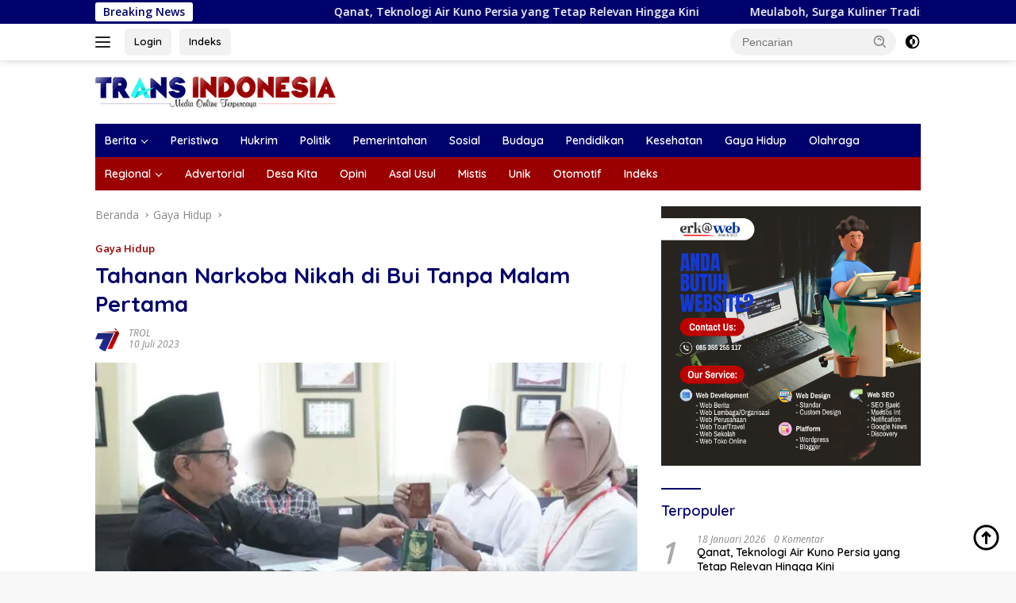

--- FILE ---
content_type: text/html; charset=UTF-8
request_url: https://transindonesia.online/5712/gaya-hidup/tahanan-narkoba-nikah-di-bui-tanpa-malam-pertama/
body_size: 28149
content:
<!doctype html>
<html lang="id" prefix="og: https://ogp.me/ns#">
<head>
	<meta charset="UTF-8">
	<meta name="viewport" content="width=device-width, initial-scale=1">
	<link rel="profile" href="https://gmpg.org/xfn/11">

	
<!-- Optimasi Mesin Pencari oleh Rank Math - https://rankmath.com/ -->
<title>Tahanan Narkoba Nikah di Bui Tanpa Malam Pertama - Trans Indonesia Online</title>
<meta name="description" content="foto : Prosesi pernikahan warga binaan terjerat kasus narkoba di Lapas Tulungagung. (Foto: dok LP Tulungagung)"/>
<meta name="robots" content="follow, index, max-snippet:-1, max-video-preview:-1, max-image-preview:large"/>
<link rel="canonical" href="https://transindonesia.online/5712/gaya-hidup/tahanan-narkoba-nikah-di-bui-tanpa-malam-pertama/" />
<meta property="og:locale" content="id_ID" />
<meta property="og:type" content="article" />
<meta property="og:title" content="Tahanan Narkoba Nikah di Bui Tanpa Malam Pertama - Trans Indonesia Online" />
<meta property="og:description" content="foto : Prosesi pernikahan warga binaan terjerat kasus narkoba di Lapas Tulungagung. (Foto: dok LP Tulungagung)" />
<meta property="og:url" content="https://transindonesia.online/5712/gaya-hidup/tahanan-narkoba-nikah-di-bui-tanpa-malam-pertama/" />
<meta property="og:site_name" content="Trans Indonesia Online" />
<meta property="article:tag" content="Lapas Tulungagung" />
<meta property="article:tag" content="Tahanan Narkoba" />
<meta property="article:tag" content="Tahanan Nikah Dipenjara" />
<meta property="article:section" content="Gaya Hidup" />
<meta property="og:image" content="https://i0.wp.com/transindonesia.online/wp-content/uploads/2023/07/prosesi-pernikahan-warga-binaan-terjerat-kasus-narkoba-di-lapas-tulungagung_169.jpeg" />
<meta property="og:image:secure_url" content="https://i0.wp.com/transindonesia.online/wp-content/uploads/2023/07/prosesi-pernikahan-warga-binaan-terjerat-kasus-narkoba-di-lapas-tulungagung_169.jpeg" />
<meta property="og:image:width" content="600" />
<meta property="og:image:height" content="337" />
<meta property="og:image:alt" content="Tahanan Narkoba Nikah di Bui Tanpa Malam Pertama" />
<meta property="og:image:type" content="image/jpeg" />
<meta property="article:published_time" content="2023-07-10T19:59:49+07:00" />
<meta name="twitter:card" content="summary_large_image" />
<meta name="twitter:title" content="Tahanan Narkoba Nikah di Bui Tanpa Malam Pertama - Trans Indonesia Online" />
<meta name="twitter:description" content="foto : Prosesi pernikahan warga binaan terjerat kasus narkoba di Lapas Tulungagung. (Foto: dok LP Tulungagung)" />
<meta name="twitter:image" content="https://i0.wp.com/transindonesia.online/wp-content/uploads/2023/07/prosesi-pernikahan-warga-binaan-terjerat-kasus-narkoba-di-lapas-tulungagung_169.jpeg" />
<meta name="twitter:label1" content="Ditulis oleh" />
<meta name="twitter:data1" content="TROL" />
<meta name="twitter:label2" content="Waktunya membaca" />
<meta name="twitter:data2" content="1 menit" />
<script type="application/ld+json" class="rank-math-schema">{"@context":"https://schema.org","@graph":[{"@type":"Organization","@id":"https://transindonesia.online/#organization","name":"Trans Indonesia Online","url":"https://transindonesia.online","logo":{"@type":"ImageObject","@id":"https://transindonesia.online/#logo","url":"https://transindonesia.online/wp-content/uploads/2022/02/Logo-Trans-Indonesia-Online.png","contentUrl":"https://transindonesia.online/wp-content/uploads/2022/02/Logo-Trans-Indonesia-Online.png","caption":"Trans Indonesia Online","inLanguage":"id","width":"232","height":"45"}},{"@type":"WebSite","@id":"https://transindonesia.online/#website","url":"https://transindonesia.online","name":"Trans Indonesia Online","publisher":{"@id":"https://transindonesia.online/#organization"},"inLanguage":"id"},{"@type":"ImageObject","@id":"https://i0.wp.com/transindonesia.online/wp-content/uploads/2023/07/prosesi-pernikahan-warga-binaan-terjerat-kasus-narkoba-di-lapas-tulungagung_169.jpeg?fit=600%2C337&amp;ssl=1","url":"https://i0.wp.com/transindonesia.online/wp-content/uploads/2023/07/prosesi-pernikahan-warga-binaan-terjerat-kasus-narkoba-di-lapas-tulungagung_169.jpeg?fit=600%2C337&amp;ssl=1","width":"600","height":"337","inLanguage":"id"},{"@type":"BreadcrumbList","@id":"https://transindonesia.online/5712/gaya-hidup/tahanan-narkoba-nikah-di-bui-tanpa-malam-pertama/#breadcrumb","itemListElement":[{"@type":"ListItem","position":"1","item":{"@id":"https://transindonesia.online","name":"Home"}},{"@type":"ListItem","position":"2","item":{"@id":"https://transindonesia.online/5712/gaya-hidup/tahanan-narkoba-nikah-di-bui-tanpa-malam-pertama/","name":"Tahanan Narkoba Nikah di Bui Tanpa Malam Pertama"}}]},{"@type":"WebPage","@id":"https://transindonesia.online/5712/gaya-hidup/tahanan-narkoba-nikah-di-bui-tanpa-malam-pertama/#webpage","url":"https://transindonesia.online/5712/gaya-hidup/tahanan-narkoba-nikah-di-bui-tanpa-malam-pertama/","name":"Tahanan Narkoba Nikah di Bui Tanpa Malam Pertama - Trans Indonesia Online","datePublished":"2023-07-10T19:59:49+07:00","dateModified":"2023-07-10T19:59:49+07:00","isPartOf":{"@id":"https://transindonesia.online/#website"},"primaryImageOfPage":{"@id":"https://i0.wp.com/transindonesia.online/wp-content/uploads/2023/07/prosesi-pernikahan-warga-binaan-terjerat-kasus-narkoba-di-lapas-tulungagung_169.jpeg?fit=600%2C337&amp;ssl=1"},"inLanguage":"id","breadcrumb":{"@id":"https://transindonesia.online/5712/gaya-hidup/tahanan-narkoba-nikah-di-bui-tanpa-malam-pertama/#breadcrumb"}},{"@type":"Person","@id":"https://transindonesia.online/author/trans-indonesia/","name":"TROL","url":"https://transindonesia.online/author/trans-indonesia/","image":{"@type":"ImageObject","@id":"https://secure.gravatar.com/avatar/a65e6df319dd10f70de7c0e31528a2b9d07949da8f2cc5edd423d4af0af0d345?s=96&amp;d=mm&amp;r=g","url":"https://secure.gravatar.com/avatar/a65e6df319dd10f70de7c0e31528a2b9d07949da8f2cc5edd423d4af0af0d345?s=96&amp;d=mm&amp;r=g","caption":"TROL","inLanguage":"id"},"sameAs":["https://transindonesia.online"],"worksFor":{"@id":"https://transindonesia.online/#organization"}},{"@type":"BlogPosting","headline":"Tahanan Narkoba Nikah di Bui Tanpa Malam Pertama - Trans Indonesia Online","datePublished":"2023-07-10T19:59:49+07:00","dateModified":"2023-07-10T19:59:49+07:00","author":{"@id":"https://transindonesia.online/author/trans-indonesia/","name":"TROL"},"publisher":{"@id":"https://transindonesia.online/#organization"},"description":"foto : Prosesi pernikahan warga binaan terjerat kasus narkoba di Lapas Tulungagung. (Foto: dok LP Tulungagung)","name":"Tahanan Narkoba Nikah di Bui Tanpa Malam Pertama - Trans Indonesia Online","@id":"https://transindonesia.online/5712/gaya-hidup/tahanan-narkoba-nikah-di-bui-tanpa-malam-pertama/#richSnippet","isPartOf":{"@id":"https://transindonesia.online/5712/gaya-hidup/tahanan-narkoba-nikah-di-bui-tanpa-malam-pertama/#webpage"},"image":{"@id":"https://i0.wp.com/transindonesia.online/wp-content/uploads/2023/07/prosesi-pernikahan-warga-binaan-terjerat-kasus-narkoba-di-lapas-tulungagung_169.jpeg?fit=600%2C337&amp;ssl=1"},"inLanguage":"id","mainEntityOfPage":{"@id":"https://transindonesia.online/5712/gaya-hidup/tahanan-narkoba-nikah-di-bui-tanpa-malam-pertama/#webpage"}}]}</script>
<!-- /Plugin WordPress Rank Math SEO -->

<link rel='dns-prefetch' href='//www.googletagmanager.com' />
<link rel='dns-prefetch' href='//stats.wp.com' />
<link rel='dns-prefetch' href='//fonts.googleapis.com' />
<link rel='dns-prefetch' href='//pagead2.googlesyndication.com' />
<link rel='preconnect' href='//i0.wp.com' />
<link rel='preconnect' href='//c0.wp.com' />
<link rel="alternate" type="application/rss+xml" title="Trans Indonesia Online &raquo; Feed" href="https://transindonesia.online/feed/" />
<link rel="alternate" type="application/rss+xml" title="Trans Indonesia Online &raquo; Umpan Komentar" href="https://transindonesia.online/comments/feed/" />
<link rel="alternate" type="application/rss+xml" title="Trans Indonesia Online &raquo; Tahanan Narkoba Nikah di Bui Tanpa Malam Pertama Umpan Komentar" href="https://transindonesia.online/5712/gaya-hidup/tahanan-narkoba-nikah-di-bui-tanpa-malam-pertama/feed/" />
<link rel="alternate" title="oEmbed (JSON)" type="application/json+oembed" href="https://transindonesia.online/wp-json/oembed/1.0/embed?url=https%3A%2F%2Ftransindonesia.online%2F5712%2Fgaya-hidup%2Ftahanan-narkoba-nikah-di-bui-tanpa-malam-pertama%2F" />
<link rel="alternate" title="oEmbed (XML)" type="text/xml+oembed" href="https://transindonesia.online/wp-json/oembed/1.0/embed?url=https%3A%2F%2Ftransindonesia.online%2F5712%2Fgaya-hidup%2Ftahanan-narkoba-nikah-di-bui-tanpa-malam-pertama%2F&#038;format=xml" />
<style id='wp-img-auto-sizes-contain-inline-css'>
img:is([sizes=auto i],[sizes^="auto," i]){contain-intrinsic-size:3000px 1500px}
/*# sourceURL=wp-img-auto-sizes-contain-inline-css */
</style>

<link rel='stylesheet' id='menu-icons-extra-css' href='https://transindonesia.online/wp-content/plugins/menu-icons/css/extra.min.css?ver=0.13.20' media='all' />
<style id='wp-emoji-styles-inline-css'>

	img.wp-smiley, img.emoji {
		display: inline !important;
		border: none !important;
		box-shadow: none !important;
		height: 1em !important;
		width: 1em !important;
		margin: 0 0.07em !important;
		vertical-align: -0.1em !important;
		background: none !important;
		padding: 0 !important;
	}
/*# sourceURL=wp-emoji-styles-inline-css */
</style>
<link rel='stylesheet' id='wpberita-fonts-css' href='https://fonts.googleapis.com/css?family=Quicksand%3A600%2C600%2C700%7COpen+Sans%3A400%2Citalic%2C600&#038;subset=latin&#038;display=swap&#038;ver=2.1.7' media='all' />
<link rel='stylesheet' id='wpberita-style-css' href='https://transindonesia.online/wp-content/themes/wpberita/style.css?ver=2.1.7' media='all' />
<style id='wpberita-style-inline-css'>
h1,h2,h3,h4,h5,h6,.sidr-class-site-title,.site-title,.gmr-mainmenu ul > li > a,.sidr ul li a,.heading-text,.gmr-mobilemenu ul li a,#navigationamp ul li a{font-family:Quicksand;}h1,h2,h3,h4,h5,h6,.sidr-class-site-title,.site-title,.gmr-mainmenu ul > li > a,.sidr ul li a,.heading-text,.gmr-mobilemenu ul li a,#navigationamp ul li a,.related-text-onlytitle{font-weight:600;}h1 strong,h2 strong,h3 strong,h4 strong,h5 strong,h6 strong{font-weight:700;}body{font-family:Open Sans;--font-reguler:400;--font-bold:600;--background-color:#f8f8f8;--main-color:#000000;--link-color-body:#000000;--hoverlink-color-body:#00006c;--border-color:#cccccc;--button-bgcolor:#9b0000;--button-color:#ffffff;--header-bgcolor:#ffffff;--topnav-color:#222222;--bigheadline-color:#0de5e5;--mainmenu-color:#ffffff;--mainmenu-hovercolor:#0de5e5;--secondmenu-bgcolor:#9b0000;--secondmenu-color:#ffffff;--secondmenu-hovercolor:#00006c;--content-bgcolor:#ffffff;--content-greycolor:#888888;--greybody-bgcolor:#efefef;--footer-bgcolor:#f0f0f0;--footer-color:#666666;--footer-linkcolor:#666666;--footer-hover-linkcolor:#666666;}.entry-content-single{font-size:16px;}body,body.dark-theme{--scheme-color:#00006c;--secondscheme-color:#9b0000;--mainmenu-bgcolor:#00006c;}/* Generate Using Cache */
.cat-links { clip: rect(1px, 1px, 1px, 1px); height: 1px; position: absolute; overflow: hidden; width: 1px; }
/*# sourceURL=wpberita-style-inline-css */
</style>

<!-- Potongan tag Google (gtag.js) ditambahkan oleh Site Kit -->
<!-- Snippet Google Analytics telah ditambahkan oleh Site Kit -->
<script src="https://www.googletagmanager.com/gtag/js?id=GT-NNMLC58" id="google_gtagjs-js" async></script>
<script id="google_gtagjs-js-after">
window.dataLayer = window.dataLayer || [];function gtag(){dataLayer.push(arguments);}
gtag("set","linker",{"domains":["transindonesia.online"]});
gtag("js", new Date());
gtag("set", "developer_id.dZTNiMT", true);
gtag("config", "GT-NNMLC58");
//# sourceURL=google_gtagjs-js-after
</script>
<link rel="https://api.w.org/" href="https://transindonesia.online/wp-json/" /><link rel="alternate" title="JSON" type="application/json" href="https://transindonesia.online/wp-json/wp/v2/posts/5712" /><link rel="EditURI" type="application/rsd+xml" title="RSD" href="https://transindonesia.online/xmlrpc.php?rsd" />
<meta name="generator" content="WordPress 6.9" />
<link rel='shortlink' href='https://transindonesia.online/?p=5712' />
<meta name="generator" content="Site Kit by Google 1.170.0" />	<style>img#wpstats{display:none}</style>
		<link rel="pingback" href="https://transindonesia.online/xmlrpc.php"><!-- Global site tag (gtag.js) - Google Analytics -->
<script async src="https://www.googletagmanager.com/gtag/js?id=UA-221064903-1"></script>
<script>
  window.dataLayer = window.dataLayer || [];
  function gtag(){dataLayer.push(arguments);}
  gtag('js', new Date());

  gtag('config', 'UA-221064903-1');
</script>

<script async src="https://pagead2.googlesyndication.com/pagead/js/adsbygoogle.js?client=ca-pub-5738254061596686"
     crossorigin="anonymous"></script>
<!-- Meta tag Google AdSense ditambahkan oleh Site Kit -->
<meta name="google-adsense-platform-account" content="ca-host-pub-2644536267352236">
<meta name="google-adsense-platform-domain" content="sitekit.withgoogle.com">
<!-- Akhir tag meta Google AdSense yang ditambahkan oleh Site Kit -->

<!-- Snippet Google AdSense telah ditambahkan oleh Site Kit -->
<script async src="https://pagead2.googlesyndication.com/pagead/js/adsbygoogle.js?client=ca-pub-2356591480173745&amp;host=ca-host-pub-2644536267352236" crossorigin="anonymous"></script>

<!-- Snippet Google AdSense penutup telah ditambahkan oleh Site Kit -->
<link rel="icon" href="https://i0.wp.com/transindonesia.online/wp-content/uploads/2022/02/Icon-Trans-Indonesia-Online.png?fit=32%2C32&#038;ssl=1" sizes="32x32" />
<link rel="icon" href="https://i0.wp.com/transindonesia.online/wp-content/uploads/2022/02/Icon-Trans-Indonesia-Online.png?fit=100%2C100&#038;ssl=1" sizes="192x192" />
<link rel="apple-touch-icon" href="https://i0.wp.com/transindonesia.online/wp-content/uploads/2022/02/Icon-Trans-Indonesia-Online.png?fit=100%2C100&#038;ssl=1" />
<meta name="msapplication-TileImage" content="https://i0.wp.com/transindonesia.online/wp-content/uploads/2022/02/Icon-Trans-Indonesia-Online.png?fit=100%2C100&#038;ssl=1" />
<style id='global-styles-inline-css'>
:root{--wp--preset--aspect-ratio--square: 1;--wp--preset--aspect-ratio--4-3: 4/3;--wp--preset--aspect-ratio--3-4: 3/4;--wp--preset--aspect-ratio--3-2: 3/2;--wp--preset--aspect-ratio--2-3: 2/3;--wp--preset--aspect-ratio--16-9: 16/9;--wp--preset--aspect-ratio--9-16: 9/16;--wp--preset--color--black: #000000;--wp--preset--color--cyan-bluish-gray: #abb8c3;--wp--preset--color--white: #ffffff;--wp--preset--color--pale-pink: #f78da7;--wp--preset--color--vivid-red: #cf2e2e;--wp--preset--color--luminous-vivid-orange: #ff6900;--wp--preset--color--luminous-vivid-amber: #fcb900;--wp--preset--color--light-green-cyan: #7bdcb5;--wp--preset--color--vivid-green-cyan: #00d084;--wp--preset--color--pale-cyan-blue: #8ed1fc;--wp--preset--color--vivid-cyan-blue: #0693e3;--wp--preset--color--vivid-purple: #9b51e0;--wp--preset--gradient--vivid-cyan-blue-to-vivid-purple: linear-gradient(135deg,rgb(6,147,227) 0%,rgb(155,81,224) 100%);--wp--preset--gradient--light-green-cyan-to-vivid-green-cyan: linear-gradient(135deg,rgb(122,220,180) 0%,rgb(0,208,130) 100%);--wp--preset--gradient--luminous-vivid-amber-to-luminous-vivid-orange: linear-gradient(135deg,rgb(252,185,0) 0%,rgb(255,105,0) 100%);--wp--preset--gradient--luminous-vivid-orange-to-vivid-red: linear-gradient(135deg,rgb(255,105,0) 0%,rgb(207,46,46) 100%);--wp--preset--gradient--very-light-gray-to-cyan-bluish-gray: linear-gradient(135deg,rgb(238,238,238) 0%,rgb(169,184,195) 100%);--wp--preset--gradient--cool-to-warm-spectrum: linear-gradient(135deg,rgb(74,234,220) 0%,rgb(151,120,209) 20%,rgb(207,42,186) 40%,rgb(238,44,130) 60%,rgb(251,105,98) 80%,rgb(254,248,76) 100%);--wp--preset--gradient--blush-light-purple: linear-gradient(135deg,rgb(255,206,236) 0%,rgb(152,150,240) 100%);--wp--preset--gradient--blush-bordeaux: linear-gradient(135deg,rgb(254,205,165) 0%,rgb(254,45,45) 50%,rgb(107,0,62) 100%);--wp--preset--gradient--luminous-dusk: linear-gradient(135deg,rgb(255,203,112) 0%,rgb(199,81,192) 50%,rgb(65,88,208) 100%);--wp--preset--gradient--pale-ocean: linear-gradient(135deg,rgb(255,245,203) 0%,rgb(182,227,212) 50%,rgb(51,167,181) 100%);--wp--preset--gradient--electric-grass: linear-gradient(135deg,rgb(202,248,128) 0%,rgb(113,206,126) 100%);--wp--preset--gradient--midnight: linear-gradient(135deg,rgb(2,3,129) 0%,rgb(40,116,252) 100%);--wp--preset--font-size--small: 13px;--wp--preset--font-size--medium: 20px;--wp--preset--font-size--large: 36px;--wp--preset--font-size--x-large: 42px;--wp--preset--spacing--20: 0.44rem;--wp--preset--spacing--30: 0.67rem;--wp--preset--spacing--40: 1rem;--wp--preset--spacing--50: 1.5rem;--wp--preset--spacing--60: 2.25rem;--wp--preset--spacing--70: 3.38rem;--wp--preset--spacing--80: 5.06rem;--wp--preset--shadow--natural: 6px 6px 9px rgba(0, 0, 0, 0.2);--wp--preset--shadow--deep: 12px 12px 50px rgba(0, 0, 0, 0.4);--wp--preset--shadow--sharp: 6px 6px 0px rgba(0, 0, 0, 0.2);--wp--preset--shadow--outlined: 6px 6px 0px -3px rgb(255, 255, 255), 6px 6px rgb(0, 0, 0);--wp--preset--shadow--crisp: 6px 6px 0px rgb(0, 0, 0);}:where(.is-layout-flex){gap: 0.5em;}:where(.is-layout-grid){gap: 0.5em;}body .is-layout-flex{display: flex;}.is-layout-flex{flex-wrap: wrap;align-items: center;}.is-layout-flex > :is(*, div){margin: 0;}body .is-layout-grid{display: grid;}.is-layout-grid > :is(*, div){margin: 0;}:where(.wp-block-columns.is-layout-flex){gap: 2em;}:where(.wp-block-columns.is-layout-grid){gap: 2em;}:where(.wp-block-post-template.is-layout-flex){gap: 1.25em;}:where(.wp-block-post-template.is-layout-grid){gap: 1.25em;}.has-black-color{color: var(--wp--preset--color--black) !important;}.has-cyan-bluish-gray-color{color: var(--wp--preset--color--cyan-bluish-gray) !important;}.has-white-color{color: var(--wp--preset--color--white) !important;}.has-pale-pink-color{color: var(--wp--preset--color--pale-pink) !important;}.has-vivid-red-color{color: var(--wp--preset--color--vivid-red) !important;}.has-luminous-vivid-orange-color{color: var(--wp--preset--color--luminous-vivid-orange) !important;}.has-luminous-vivid-amber-color{color: var(--wp--preset--color--luminous-vivid-amber) !important;}.has-light-green-cyan-color{color: var(--wp--preset--color--light-green-cyan) !important;}.has-vivid-green-cyan-color{color: var(--wp--preset--color--vivid-green-cyan) !important;}.has-pale-cyan-blue-color{color: var(--wp--preset--color--pale-cyan-blue) !important;}.has-vivid-cyan-blue-color{color: var(--wp--preset--color--vivid-cyan-blue) !important;}.has-vivid-purple-color{color: var(--wp--preset--color--vivid-purple) !important;}.has-black-background-color{background-color: var(--wp--preset--color--black) !important;}.has-cyan-bluish-gray-background-color{background-color: var(--wp--preset--color--cyan-bluish-gray) !important;}.has-white-background-color{background-color: var(--wp--preset--color--white) !important;}.has-pale-pink-background-color{background-color: var(--wp--preset--color--pale-pink) !important;}.has-vivid-red-background-color{background-color: var(--wp--preset--color--vivid-red) !important;}.has-luminous-vivid-orange-background-color{background-color: var(--wp--preset--color--luminous-vivid-orange) !important;}.has-luminous-vivid-amber-background-color{background-color: var(--wp--preset--color--luminous-vivid-amber) !important;}.has-light-green-cyan-background-color{background-color: var(--wp--preset--color--light-green-cyan) !important;}.has-vivid-green-cyan-background-color{background-color: var(--wp--preset--color--vivid-green-cyan) !important;}.has-pale-cyan-blue-background-color{background-color: var(--wp--preset--color--pale-cyan-blue) !important;}.has-vivid-cyan-blue-background-color{background-color: var(--wp--preset--color--vivid-cyan-blue) !important;}.has-vivid-purple-background-color{background-color: var(--wp--preset--color--vivid-purple) !important;}.has-black-border-color{border-color: var(--wp--preset--color--black) !important;}.has-cyan-bluish-gray-border-color{border-color: var(--wp--preset--color--cyan-bluish-gray) !important;}.has-white-border-color{border-color: var(--wp--preset--color--white) !important;}.has-pale-pink-border-color{border-color: var(--wp--preset--color--pale-pink) !important;}.has-vivid-red-border-color{border-color: var(--wp--preset--color--vivid-red) !important;}.has-luminous-vivid-orange-border-color{border-color: var(--wp--preset--color--luminous-vivid-orange) !important;}.has-luminous-vivid-amber-border-color{border-color: var(--wp--preset--color--luminous-vivid-amber) !important;}.has-light-green-cyan-border-color{border-color: var(--wp--preset--color--light-green-cyan) !important;}.has-vivid-green-cyan-border-color{border-color: var(--wp--preset--color--vivid-green-cyan) !important;}.has-pale-cyan-blue-border-color{border-color: var(--wp--preset--color--pale-cyan-blue) !important;}.has-vivid-cyan-blue-border-color{border-color: var(--wp--preset--color--vivid-cyan-blue) !important;}.has-vivid-purple-border-color{border-color: var(--wp--preset--color--vivid-purple) !important;}.has-vivid-cyan-blue-to-vivid-purple-gradient-background{background: var(--wp--preset--gradient--vivid-cyan-blue-to-vivid-purple) !important;}.has-light-green-cyan-to-vivid-green-cyan-gradient-background{background: var(--wp--preset--gradient--light-green-cyan-to-vivid-green-cyan) !important;}.has-luminous-vivid-amber-to-luminous-vivid-orange-gradient-background{background: var(--wp--preset--gradient--luminous-vivid-amber-to-luminous-vivid-orange) !important;}.has-luminous-vivid-orange-to-vivid-red-gradient-background{background: var(--wp--preset--gradient--luminous-vivid-orange-to-vivid-red) !important;}.has-very-light-gray-to-cyan-bluish-gray-gradient-background{background: var(--wp--preset--gradient--very-light-gray-to-cyan-bluish-gray) !important;}.has-cool-to-warm-spectrum-gradient-background{background: var(--wp--preset--gradient--cool-to-warm-spectrum) !important;}.has-blush-light-purple-gradient-background{background: var(--wp--preset--gradient--blush-light-purple) !important;}.has-blush-bordeaux-gradient-background{background: var(--wp--preset--gradient--blush-bordeaux) !important;}.has-luminous-dusk-gradient-background{background: var(--wp--preset--gradient--luminous-dusk) !important;}.has-pale-ocean-gradient-background{background: var(--wp--preset--gradient--pale-ocean) !important;}.has-electric-grass-gradient-background{background: var(--wp--preset--gradient--electric-grass) !important;}.has-midnight-gradient-background{background: var(--wp--preset--gradient--midnight) !important;}.has-small-font-size{font-size: var(--wp--preset--font-size--small) !important;}.has-medium-font-size{font-size: var(--wp--preset--font-size--medium) !important;}.has-large-font-size{font-size: var(--wp--preset--font-size--large) !important;}.has-x-large-font-size{font-size: var(--wp--preset--font-size--x-large) !important;}
/*# sourceURL=global-styles-inline-css */
</style>
</head>

<body class="wp-singular post-template-default single single-post postid-5712 single-format-standard wp-custom-logo wp-embed-responsive wp-theme-wpberita idtheme kentooz categories-hidden">
	<a class="skip-link screen-reader-text" href="#primary">Langsung ke konten</a>
	<div id="topnavwrap" class="gmr-topnavwrap clearfix">
		<div class="gmr-topnotification"><div class="container"><div class="list-flex"><div class="row-flex"><div class="text-marquee">Breaking News</div></div><div class="row-flex wrap-marquee"><div class="marquee">				<a href="https://transindonesia.online/16800/asal-usul/qanat-teknologi-air-kuno-persia-yang-tetap-relevan-hingga-kini/" class="gmr-recent-marquee" title="Qanat, Teknologi Air Kuno Persia yang Tetap Relevan Hingga Kini">Qanat, Teknologi Air Kuno Persia yang Tetap Relevan Hingga Kini</a>
								<a href="https://transindonesia.online/16797/regional/berita-aceh/meulaboh-surga-kuliner-tradisional-aceh-yang-menggugah-selera/" class="gmr-recent-marquee" title="Meulaboh, Surga Kuliner Tradisional Aceh Yang Menggugah Selera">Meulaboh, Surga Kuliner Tradisional Aceh Yang Menggugah Selera</a>
								<a href="https://transindonesia.online/16794/gaya-hidup/ramalan-zodiak-mingguan-19-25-januari-2026-beberapa-zodiak-hadapi-ujian-besar/" class="gmr-recent-marquee" title="Ramalan Zodiak Mingguan 19–25 Januari 2026, Beberapa Zodiak Hadapi Ujian Besar">Ramalan Zodiak Mingguan 19–25 Januari 2026, Beberapa Zodiak Hadapi Ujian Besar</a>
								<a href="https://transindonesia.online/16791/peristiwa/pemkab-pacitan-antisipasi-inflasi-pangan-jelang-hari-raya-2026/" class="gmr-recent-marquee" title="Pemkab Pacitan Antisipasi Inflasi Pangan Jelang Hari Raya 2026">Pemkab Pacitan Antisipasi Inflasi Pangan Jelang Hari Raya 2026</a>
								<a href="https://transindonesia.online/16788/nasional/menkes-targetkan-zero-kasus-kusta-pada-anak-tahun-2026/" class="gmr-recent-marquee" title="Menkes Targetkan Zero Kasus Kusta pada Anak Tahun 2026">Menkes Targetkan Zero Kasus Kusta pada Anak Tahun 2026</a>
				</div></div></div></div></div>
		<div class="container">
			<div class="list-flex">
				<div class="row-flex gmr-navleft">
					<a id="gmr-responsive-menu" title="Menu" href="#menus" rel="nofollow"><div class="ktz-i-wrap"><span class="ktz-i"></span><span class="ktz-i"></span><span class="ktz-i"></span></div></a><div class="gmr-logo-mobile"><a class="custom-logo-link" href="https://transindonesia.online/" title="Trans Indonesia Online" rel="home"><img class="custom-logo" src="https://i0.wp.com/transindonesia.online/wp-content/uploads/2022/02/Logo-Trans-Indonesia-Baru.png?fit=303%2C40&#038;ssl=1" width="303" height="40" alt="Trans Indonesia Online" loading="lazy" /></a></div><a href="https://transindonesia.online/login/" class="topnav-button second-topnav-btn nomobile heading-text" title="Login">Login</a><a href="https://transindonesia.online/indeks/" class="topnav-button nomobile heading-text" title="Indeks">Indeks</a>				</div>

				<div class="row-flex gmr-navright">
					
								<div class="gmr-table-search">
									<form method="get" class="gmr-searchform searchform" action="https://transindonesia.online/">
										<input type="text" name="s" id="s" placeholder="Pencarian" />
										<input type="hidden" name="post_type" value="post" />
										<button type="submit" role="button" class="gmr-search-submit gmr-search-icon">
										<svg xmlns="http://www.w3.org/2000/svg" aria-hidden="true" role="img" width="1em" height="1em" preserveAspectRatio="xMidYMid meet" viewBox="0 0 24 24"><path fill="currentColor" d="M10 18a7.952 7.952 0 0 0 4.897-1.688l4.396 4.396l1.414-1.414l-4.396-4.396A7.952 7.952 0 0 0 18 10c0-4.411-3.589-8-8-8s-8 3.589-8 8s3.589 8 8 8zm0-14c3.309 0 6 2.691 6 6s-2.691 6-6 6s-6-2.691-6-6s2.691-6 6-6z"/><path fill="currentColor" d="M11.412 8.586c.379.38.588.882.588 1.414h2a3.977 3.977 0 0 0-1.174-2.828c-1.514-1.512-4.139-1.512-5.652 0l1.412 1.416c.76-.758 2.07-.756 2.826-.002z"/></svg>
										</button>
									</form>
								</div>
							<a class="darkmode-button topnav-button" title="Mode Gelap" href="#" rel="nofollow"><svg xmlns="http://www.w3.org/2000/svg" aria-hidden="true" role="img" width="1em" height="1em" preserveAspectRatio="xMidYMid meet" viewBox="0 0 24 24"><g fill="currentColor"><path d="M12 16a4 4 0 0 0 0-8v8Z"/><path fill-rule="evenodd" d="M12 2C6.477 2 2 6.477 2 12s4.477 10 10 10s10-4.477 10-10S17.523 2 12 2Zm0 2v4a4 4 0 1 0 0 8v4a8 8 0 1 0 0-16Z" clip-rule="evenodd"/></g></svg></a><div class="gmr-search-btn">
					<a id="search-menu-button" class="topnav-button gmr-search-icon" title="Pencarian" href="#" rel="nofollow"><svg xmlns="http://www.w3.org/2000/svg" aria-hidden="true" role="img" width="1em" height="1em" preserveAspectRatio="xMidYMid meet" viewBox="0 0 24 24"><path fill="none" stroke="currentColor" stroke-linecap="round" stroke-width="2" d="m21 21l-4.486-4.494M19 10.5a8.5 8.5 0 1 1-17 0a8.5 8.5 0 0 1 17 0Z"/></svg></a>
					<div id="search-dropdown-container" class="search-dropdown search">
					<form method="get" class="gmr-searchform searchform" action="https://transindonesia.online/">
						<input type="text" name="s" id="s" placeholder="Pencarian" />
						<button type="submit" class="gmr-search-submit gmr-search-icon"><svg xmlns="http://www.w3.org/2000/svg" aria-hidden="true" role="img" width="1em" height="1em" preserveAspectRatio="xMidYMid meet" viewBox="0 0 24 24"><path fill="currentColor" d="M10 18a7.952 7.952 0 0 0 4.897-1.688l4.396 4.396l1.414-1.414l-4.396-4.396A7.952 7.952 0 0 0 18 10c0-4.411-3.589-8-8-8s-8 3.589-8 8s3.589 8 8 8zm0-14c3.309 0 6 2.691 6 6s-2.691 6-6 6s-6-2.691-6-6s2.691-6 6-6z"/><path fill="currentColor" d="M11.412 8.586c.379.38.588.882.588 1.414h2a3.977 3.977 0 0 0-1.174-2.828c-1.514-1.512-4.139-1.512-5.652 0l1.412 1.416c.76-.758 2.07-.756 2.826-.002z"/></svg></button>
					</form>
					</div>
				</div>				</div>
			</div>
		</div>
				</div>

	<div id="page" class="site">

									<header id="masthead" class="site-header">
								<div class="container">
					<div class="site-branding">
						<div class="gmr-logo"><div class="gmr-logo-wrap"><a class="custom-logo-link logolink" href="https://transindonesia.online" title="Trans Indonesia Online" rel="home"><img class="custom-logo" src="https://i0.wp.com/transindonesia.online/wp-content/uploads/2022/02/Logo-Trans-Indonesia-Baru.png?fit=303%2C40&#038;ssl=1" width="303" height="40" alt="Trans Indonesia Online" loading="lazy" /></a><div class="close-topnavmenu-wrap"><a id="close-topnavmenu-button" rel="nofollow" href="#"><svg xmlns="http://www.w3.org/2000/svg" aria-hidden="true" role="img" width="1em" height="1em" preserveAspectRatio="xMidYMid meet" viewBox="0 0 32 32"><path fill="currentColor" d="M24 9.4L22.6 8L16 14.6L9.4 8L8 9.4l6.6 6.6L8 22.6L9.4 24l6.6-6.6l6.6 6.6l1.4-1.4l-6.6-6.6L24 9.4z"/></svg></a></div></div></div>					</div><!-- .site-branding -->
				</div>
			</header><!-- #masthead -->
							<div id="main-nav-wrap" class="gmr-mainmenu-wrap">
				<div class="container">
					<nav id="main-nav" class="main-navigation gmr-mainmenu">
						<ul id="primary-menu" class="menu"><li id="menu-item-4430" class="menu-item menu-item-type-custom menu-item-object-custom menu-item-home menu-item-has-children menu-item-4430"><a href="https://transindonesia.online/">Berita</a>
<ul class="sub-menu">
	<li id="menu-item-4433" class="menu-item menu-item-type-taxonomy menu-item-object-category menu-item-4433"><a href="https://transindonesia.online/internasional/">Internasional</a></li>
	<li id="menu-item-4434" class="menu-item menu-item-type-taxonomy menu-item-object-category menu-item-4434"><a href="https://transindonesia.online/nasional/">Nasional</a></li>
</ul>
</li>
<li id="menu-item-267" class="menu-item menu-item-type-taxonomy menu-item-object-category menu-item-267"><a href="https://transindonesia.online/peristiwa/">Peristiwa</a></li>
<li id="menu-item-264" class="menu-item menu-item-type-taxonomy menu-item-object-category menu-item-264"><a href="https://transindonesia.online/hukrim/">Hukrim</a></li>
<li id="menu-item-268" class="menu-item menu-item-type-taxonomy menu-item-object-category menu-item-268"><a href="https://transindonesia.online/politik/">Politik</a></li>
<li id="menu-item-266" class="menu-item menu-item-type-taxonomy menu-item-object-category menu-item-266"><a href="https://transindonesia.online/pemerintahan/">Pemerintahan</a></li>
<li id="menu-item-272" class="menu-item menu-item-type-taxonomy menu-item-object-category menu-item-272"><a href="https://transindonesia.online/sosial/">Sosial</a></li>
<li id="menu-item-274" class="menu-item menu-item-type-taxonomy menu-item-object-category menu-item-274"><a href="https://transindonesia.online/budaya/">Budaya</a></li>
<li id="menu-item-270" class="menu-item menu-item-type-taxonomy menu-item-object-category menu-item-270"><a href="https://transindonesia.online/pendidikan/">Pendidikan</a></li>
<li id="menu-item-269" class="menu-item menu-item-type-taxonomy menu-item-object-category menu-item-269"><a href="https://transindonesia.online/kesehatan/">Kesehatan</a></li>
<li id="menu-item-263" class="menu-item menu-item-type-taxonomy menu-item-object-category current-post-ancestor current-menu-parent current-post-parent menu-item-263"><a href="https://transindonesia.online/gaya-hidup/">Gaya Hidup</a></li>
<li id="menu-item-265" class="menu-item menu-item-type-taxonomy menu-item-object-category menu-item-265"><a href="https://transindonesia.online/olahraga/">Olahraga</a></li>
</ul><ul id="secondary-menu" class="menu"><li id="menu-item-11841" class="menu-item menu-item-type-custom menu-item-object-custom menu-item-has-children menu-item-11841"><a href="#">Regional</a>
<ul class="sub-menu">
	<li id="menu-item-4437" class="menu-item menu-item-type-taxonomy menu-item-object-category menu-item-4437"><a href="https://transindonesia.online/regional/berita-bali/">Bali</a></li>
	<li id="menu-item-11842" class="menu-item menu-item-type-custom menu-item-object-custom menu-item-11842"><a href="https://transindonesia.online/tag/aceh/">Aceh</a></li>
</ul>
</li>
<li id="menu-item-275" class="menu-item menu-item-type-taxonomy menu-item-object-category menu-item-275"><a href="https://transindonesia.online/advertorial/">Advertorial</a></li>
<li id="menu-item-278" class="menu-item menu-item-type-taxonomy menu-item-object-category menu-item-278"><a href="https://transindonesia.online/desa-kita/">Desa Kita</a></li>
<li id="menu-item-295" class="menu-item menu-item-type-taxonomy menu-item-object-category menu-item-295"><a href="https://transindonesia.online/opini/">Opini</a></li>
<li id="menu-item-276" class="menu-item menu-item-type-taxonomy menu-item-object-category menu-item-276"><a href="https://transindonesia.online/asal-usul/">Asal Usul</a></li>
<li id="menu-item-4441" class="menu-item menu-item-type-taxonomy menu-item-object-category menu-item-4441"><a href="https://transindonesia.online/mistis/">Mistis</a></li>
<li id="menu-item-4023" class="menu-item menu-item-type-taxonomy menu-item-object-category menu-item-4023"><a href="https://transindonesia.online/unik/">Unik</a></li>
<li id="menu-item-4438" class="menu-item menu-item-type-taxonomy menu-item-object-category menu-item-4438"><a href="https://transindonesia.online/otomotif/">Otomotif</a></li>
<li id="menu-item-296" class="menu-item menu-item-type-post_type menu-item-object-page menu-item-296"><a href="https://transindonesia.online/indeks/">Indeks</a></li>
</ul>					</nav><!-- #main-nav -->
				</div>
			</div>
			
		
		<div id="content" class="gmr-content">

			<div class="container">
				<div class="row">
<main id="primary" class="site-main col-md-8">
	
<article id="post-5712" class="content-single post-5712 post type-post status-publish format-standard has-post-thumbnail hentry category-gaya-hidup tag-lapas-tulungagung tag-tahanan-narkoba tag-tahanan-nikah-dipenjara">
				<div class="breadcrumbs" itemscope itemtype="https://schema.org/BreadcrumbList">
																						<span class="first-cl" itemprop="itemListElement" itemscope itemtype="https://schema.org/ListItem">
								<a itemscope itemtype="https://schema.org/WebPage" itemprop="item" itemid="https://transindonesia.online/" href="https://transindonesia.online/"><span itemprop="name">Beranda</span></a>
								<span itemprop="position" content="1"></span>
							</span>
												<span class="separator"></span>
																											<span class="0-cl" itemprop="itemListElement" itemscope itemtype="http://schema.org/ListItem">
								<a itemscope itemtype="https://schema.org/WebPage" itemprop="item" itemid="https://transindonesia.online/gaya-hidup/" href="https://transindonesia.online/gaya-hidup/"><span itemprop="name">Gaya Hidup</span></a>
								<span itemprop="position" content="2"></span>
							</span>
												<span class="separator"></span>
																				<span class="last-cl" itemscope itemtype="https://schema.org/ListItem">
						<span itemprop="name">Tahanan Narkoba Nikah di Bui Tanpa Malam Pertama</span>
						<span itemprop="position" content="3"></span>
						</span>
												</div>
				<header class="entry-header entry-header-single">
		<div class="gmr-meta-topic"><strong><span class="cat-links-content"><a href="https://transindonesia.online/gaya-hidup/" rel="category tag">Gaya Hidup</a></span></strong>&nbsp;&nbsp;</div><h1 class="entry-title"><strong>Tahanan Narkoba Nikah di Bui Tanpa Malam Pertama</strong></h1><div class="list-table clearfix"><div class="table-row"><div class="table-cell gmr-gravatar-metasingle"><a class="url" href="https://transindonesia.online/author/trans-indonesia/" title="Permalink ke: TROL"><img alt='' src='https://secure.gravatar.com/avatar/a65e6df319dd10f70de7c0e31528a2b9d07949da8f2cc5edd423d4af0af0d345?s=32&#038;d=mm&#038;r=g' srcset='https://secure.gravatar.com/avatar/a65e6df319dd10f70de7c0e31528a2b9d07949da8f2cc5edd423d4af0af0d345?s=64&#038;d=mm&#038;r=g 2x' class='avatar avatar-32 photo img-cicle' height='32' width='32' decoding='async'/></a></div><div class="table-cell gmr-content-metasingle"><div class="meta-content gmr-content-metasingle"><span class="author vcard"><a class="url fn n" href="https://transindonesia.online/author/trans-indonesia/" title="TROL">TROL</a></span></div><div class="meta-content gmr-content-metasingle"><span class="posted-on"><time class="entry-date published updated" datetime="2023-07-10T19:59:49+07:00">10 Juli 2023</time></span></div></div></div></div>	</header><!-- .entry-header -->
				<figure class="post-thumbnail gmr-thumbnail-single">
				<img width="600" height="337" src="https://transindonesia.online/wp-content/uploads/2023/07/prosesi-pernikahan-warga-binaan-terjerat-kasus-narkoba-di-lapas-tulungagung_169.jpeg" class="attachment-post-thumbnail size-post-thumbnail wp-post-image" alt="" decoding="async" fetchpriority="high" srcset="https://i0.wp.com/transindonesia.online/wp-content/uploads/2023/07/prosesi-pernikahan-warga-binaan-terjerat-kasus-narkoba-di-lapas-tulungagung_169.jpeg?w=600&amp;ssl=1 600w, https://i0.wp.com/transindonesia.online/wp-content/uploads/2023/07/prosesi-pernikahan-warga-binaan-terjerat-kasus-narkoba-di-lapas-tulungagung_169.jpeg?resize=400%2C225&amp;ssl=1 400w, https://i0.wp.com/transindonesia.online/wp-content/uploads/2023/07/prosesi-pernikahan-warga-binaan-terjerat-kasus-narkoba-di-lapas-tulungagung_169.jpeg?resize=250%2C140&amp;ssl=1 250w" sizes="(max-width: 600px) 100vw, 600px" />							</figure>
			
	<div class="single-wrap">
				<div class="entry-content entry-content-single clearfix">
			<p style="text-align: left;">foto : Prosesi pernikahan warga binaan terjerat kasus narkoba di Lapas Tulungagung. (Foto: dok LP Tulungagung)</p>
<p style="text-align: left;"><strong>TROL, Tulungagung</strong> &#8211; Seorang pemuda di Tulungagung menikah di penjara karena terjerat kasus narkoba. Tangis haru mewarnai prosesi akad nikah kedua mempelai.<br />
Kepala Lembaga Pemasyarakatan (Lapas) Kelas IIB Tulungagung Raden Budiman Kusumah Priatna Kusumah, mengatakan warga binaan yang menikah tersebut adalah AW (36) warga desa Ngepeh, kecamatan Bandung, Tulungagung. Dia menikah dengan wanita pujaan hatinya RF (26) warga Besuki.</p>
<p>&#8220;Hari Jumat kemarin kami dapat surat permohonan dari KUA, bahwa akan dilangsungkan pernikahan di dalam (lapas), kemudian kami respons,&#8221; kata Raden Budiman Kusumah Priatna Kusumah, Senin (10/7).</p>
<p>Menurutnya, proses akad nikah itu digelar di LP Tulungagung sekitar jam 1 siang. Pernikahan itu dihadiri oleh 8 orang termasuk keluarga dari kedua mempelai.</p>
<p>&#8220;Kami lakukan prosesi akad nikah yang sederhana itu di ruang rapat di Lapas Tulungagung. Tentunya ini hak warga binaan,&#8221; ujarnya.</p>
<p>Budiman menjelaskan meskipun berlangsung secara sederhana, seluruh tahapan akad nikah berjalan dengan hikmat dan lancar. Proses sakral ini diwarnai tangis haru keluarga juga para mempelai.</p>
<p>&#8220;Suasananya hikmat, ada nangis-nangisnya dikit, ya mudah-mudahan samawa ya,&#8221; jelasnya.</p>
<p>Pernikahan AW dan RF berlangsung 20 menit. Selanjutnya pihak lapas memberikan kesempatan kepada kedua mempelai dan keluarga untuk berbincang-bincang.</p>
<p>&#8220;Kami kasih waktu satu jam untuk berbincang-bincang,&#8221; jelasnya.</p>
<p>Tanpa malam pertama, pengantin baru itu harus terpisah lagi. AW harus melanjutkan hukuman penjara hingga waktu yang telah diteentukan, sementara RF bersama keluarga harus pulang ke rumahnya.</p>
<p>Dari catatan Lapas Tulungagung mempelai pria AW masuk ke LP tanggal 21 Maret 2023. Saat ini kasus narkoba yang menjerat AW masih dalam proses ajudikasi(*).</p>
<p>&nbsp;</p>
<p style="text-align: left;">* artikel ini diambil keseluruhan termasuk gambar dari detikjatim.com</p>
<div class="gmr-related-post-onlytitle">
<div class="related-text-onlytitle">Berita Terkait</div>
<div class="clearfix">
<div class="list-gallery-title"><a href="https://transindonesia.online/16794/gaya-hidup/ramalan-zodiak-mingguan-19-25-januari-2026-beberapa-zodiak-hadapi-ujian-besar/" class="recent-title heading-text" title="Ramalan Zodiak Mingguan 19–25 Januari 2026, Beberapa Zodiak Hadapi Ujian Besar" rel="bookmark">Ramalan Zodiak Mingguan 19–25 Januari 2026, Beberapa Zodiak Hadapi Ujian Besar</a></div>
<div class="list-gallery-title"><a href="https://transindonesia.online/16627/gaya-hidup/ramalan-zodiak-minggu-ini-12-18-januari-2026-energi-baru-peluang-baru-dan-ujian-kesabaran/" class="recent-title heading-text" title="Ramalan Zodiak Minggu Ini 12–18 Januari 2026: Energi Baru, Peluang Baru, dan Ujian Kesabaran" rel="bookmark">Ramalan Zodiak Minggu Ini 12–18 Januari 2026: Energi Baru, Peluang Baru, dan Ujian Kesabaran</a></div>
<div class="list-gallery-title"><a href="https://transindonesia.online/16467/gaya-hidup/ramalan-zodiak-mingguan-tanggal-5-11-januari-2025-awal-tahun-untuk-mengenali-diri-menata-emosi-dan-menentukan-arah/" class="recent-title heading-text" title="Ramalan Zodiak Mingguan Tanggal 5 &#8211; 11 Januari 2026, Awal Tahun untuk Mengenali Diri, Menata Emosi, dan Menentukan Arah" rel="bookmark">Ramalan Zodiak Mingguan Tanggal 5 &#8211; 11 Januari 2026, Awal Tahun untuk Mengenali Diri, Menata Emosi, dan Menentukan Arah</a></div>
<div class="list-gallery-title"><a href="https://transindonesia.online/16425/gaya-hidup/ramalan-weton-pahing-tahun-2026-penuh-tantangan-dan-peluang-selesaikan-dengan-tegas/" class="recent-title heading-text" title="Ramalan Weton Pahing Tahun 2026, Penuh Tantangan dan Peluang Selesaikan dengan Tegas" rel="bookmark">Ramalan Weton Pahing Tahun 2026, Penuh Tantangan dan Peluang Selesaikan dengan Tegas</a></div>
<div class="list-gallery-title"><a href="https://transindonesia.online/16416/gaya-hidup/ramalan-weton-legi-tahun-2026-kelola-emosi-akan-hidup-tenang-dan-berkah/" class="recent-title heading-text" title="Ramalan Weton Legi Tahun 2026, Kelola Emosi Akan Hidup Tenang dan Berkah" rel="bookmark">Ramalan Weton Legi Tahun 2026, Kelola Emosi Akan Hidup Tenang dan Berkah</a></div>
<div class="list-gallery-title"><a href="https://transindonesia.online/16413/gaya-hidup/ramalan-weton-kliwon-tahun-2026-waktunya-penguatan-jati-diri/" class="recent-title heading-text" title="Ramalan Weton Kliwon Tahun 2026, Waktunya Penguatan Jati Diri" rel="bookmark">Ramalan Weton Kliwon Tahun 2026, Waktunya Penguatan Jati Diri</a></div>
</div>
</div>

			<footer class="entry-footer entry-footer-single">
				<span class="tags-links heading-text"><strong><a href="https://transindonesia.online/tag/lapas-tulungagung/" rel="tag">Lapas Tulungagung</a> <a href="https://transindonesia.online/tag/tahanan-narkoba/" rel="tag">Tahanan Narkoba</a> <a href="https://transindonesia.online/tag/tahanan-nikah-dipenjara/" rel="tag">Tahanan Nikah Dipenjara</a></strong></span>				<div class="gmr-cf-metacontent heading-text meta-content"></div>			</footer><!-- .entry-footer -->
					</div><!-- .entry-content -->
	</div>
	<div class="list-table clearfix"><div class="table-row"><div class="table-cell"><span class="comments-link heading-text"><a href="https://transindonesia.online/5712/gaya-hidup/tahanan-narkoba-nikah-di-bui-tanpa-malam-pertama/#respond"><svg xmlns="http://www.w3.org/2000/svg" aria-hidden="true" role="img" width="1em" height="1em" preserveAspectRatio="xMidYMid meet" viewBox="0 0 16 16"><path fill="#888" d="M3.05 3A2.5 2.5 0 0 1 5.5 1H12a3 3 0 0 1 3 3v4.5a2.5 2.5 0 0 1-2 2.45V11a2 2 0 0 1-2 2H7.16l-2.579 1.842A1 1 0 0 1 3 14.028V13a2 2 0 0 1-2-2V5a2 2 0 0 1 2-2h.05Zm1.035 0H11a2 2 0 0 1 2 2v4.915A1.5 1.5 0 0 0 14 8.5V4a2 2 0 0 0-2-2H5.5a1.5 1.5 0 0 0-1.415 1ZM12 11V5a1 1 0 0 0-1-1H3a1 1 0 0 0-1 1v6a1 1 0 0 0 1 1h1v2.028L6.84 12H11a1 1 0 0 0 1-1Z"/></svg><span class="text-comment">Komentar</span></a></span></div><div class="table-cell gmr-content-share"><ul class="gmr-socialicon-share pull-right"><li class="facebook"><a href="https://www.facebook.com/sharer/sharer.php?u=https%3A%2F%2Ftransindonesia.online%2F5712%2Fgaya-hidup%2Ftahanan-narkoba-nikah-di-bui-tanpa-malam-pertama%2F" target="_blank" rel="nofollow" title="Facebook Share"><svg xmlns="http://www.w3.org/2000/svg" aria-hidden="true" role="img" width="1em" height="1em" preserveAspectRatio="xMidYMid meet" viewBox="0 0 32 32"><path fill="#4267b2" d="M19.254 2C15.312 2 13 4.082 13 8.826V13H8v5h5v12h5V18h4l1-5h-5V9.672C18 7.885 18.583 7 20.26 7H23V2.205C22.526 2.141 21.145 2 19.254 2z"/></svg></a></li><li class="twitter"><a href="https://twitter.com/intent/tweet?url=https%3A%2F%2Ftransindonesia.online%2F5712%2Fgaya-hidup%2Ftahanan-narkoba-nikah-di-bui-tanpa-malam-pertama%2F&amp;text=Tahanan%20Narkoba%20Nikah%20di%20Bui%20Tanpa%20Malam%20Pertama" target="_blank" rel="nofollow" title="Tweet Ini"><svg xmlns="http://www.w3.org/2000/svg" width="24" height="24" viewBox="0 0 24 24"><path fill="currentColor" d="M18.205 2.25h3.308l-7.227 8.26l8.502 11.24H16.13l-5.214-6.817L4.95 21.75H1.64l7.73-8.835L1.215 2.25H8.04l4.713 6.231l5.45-6.231Zm-1.161 17.52h1.833L7.045 4.126H5.078L17.044 19.77Z"/></svg></a></li><li class="pin"><a href="https://pinterest.com/pin/create/button/?url=https%3A%2F%2Ftransindonesia.online%2F5712%2Fgaya-hidup%2Ftahanan-narkoba-nikah-di-bui-tanpa-malam-pertama%2F&amp;desciption=Tahanan%20Narkoba%20Nikah%20di%20Bui%20Tanpa%20Malam%20Pertama&amp;media=https%3A%2F%2Fi0.wp.com%2Ftransindonesia.online%2Fwp-content%2Fuploads%2F2023%2F07%2Fprosesi-pernikahan-warga-binaan-terjerat-kasus-narkoba-di-lapas-tulungagung_169.jpeg%3Ffit%3D600%252C337%26%23038%3Bssl%3D1" target="_blank" rel="nofollow" title="Tweet Ini"><svg xmlns="http://www.w3.org/2000/svg" aria-hidden="true" role="img" width="1em" height="1em" preserveAspectRatio="xMidYMid meet" viewBox="0 0 32 32"><path fill="#e60023" d="M16.75.406C10.337.406 4 4.681 4 11.6c0 4.4 2.475 6.9 3.975 6.9c.619 0 .975-1.725.975-2.212c0-.581-1.481-1.819-1.481-4.238c0-5.025 3.825-8.588 8.775-8.588c4.256 0 7.406 2.419 7.406 6.863c0 3.319-1.331 9.544-5.644 9.544c-1.556 0-2.888-1.125-2.888-2.737c0-2.363 1.65-4.65 1.65-7.088c0-4.137-5.869-3.387-5.869 1.613c0 1.05.131 2.212.6 3.169c-.863 3.713-2.625 9.244-2.625 13.069c0 1.181.169 2.344.281 3.525c.212.238.106.213.431.094c3.15-4.313 3.038-5.156 4.463-10.8c.769 1.463 2.756 2.25 4.331 2.25c6.637 0 9.619-6.469 9.619-12.3c0-6.206-5.363-10.256-11.25-10.256z"/></svg></a></li><li class="telegram"><a href="https://t.me/share/url?url=https%3A%2F%2Ftransindonesia.online%2F5712%2Fgaya-hidup%2Ftahanan-narkoba-nikah-di-bui-tanpa-malam-pertama%2F&amp;text=Tahanan%20Narkoba%20Nikah%20di%20Bui%20Tanpa%20Malam%20Pertama" target="_blank" rel="nofollow" title="Telegram Share"><svg xmlns="http://www.w3.org/2000/svg" aria-hidden="true" role="img" width="1em" height="1em" preserveAspectRatio="xMidYMid meet" viewBox="0 0 15 15"><path fill="none" stroke="#08c" stroke-linejoin="round" d="m14.5 1.5l-14 5l4 2l6-4l-4 5l6 4l2-12Z"/></svg></a></li><li class="whatsapp"><a href="https://api.whatsapp.com/send?text=Tahanan%20Narkoba%20Nikah%20di%20Bui%20Tanpa%20Malam%20Pertama https%3A%2F%2Ftransindonesia.online%2F5712%2Fgaya-hidup%2Ftahanan-narkoba-nikah-di-bui-tanpa-malam-pertama%2F" target="_blank" rel="nofollow" title="Kirim Ke WhatsApp"><svg xmlns="http://www.w3.org/2000/svg" aria-hidden="true" role="img" width="1em" height="1em" preserveAspectRatio="xMidYMid meet" viewBox="0 0 32 32"><path fill="#25d366" d="M23.328 19.177c-.401-.203-2.354-1.156-2.719-1.292c-.365-.13-.63-.198-.896.203c-.26.391-1.026 1.286-1.26 1.547s-.464.281-.859.104c-.401-.203-1.682-.62-3.203-1.984c-1.188-1.057-1.979-2.359-2.214-2.76c-.234-.396-.026-.62.172-.818c.182-.182.401-.458.604-.698c.193-.24.255-.401.396-.661c.13-.281.063-.5-.036-.698s-.896-2.161-1.229-2.943c-.318-.776-.651-.677-.896-.677c-.229-.021-.495-.021-.76-.021s-.698.099-1.063.479c-.365.401-1.396 1.359-1.396 3.297c0 1.943 1.427 3.823 1.625 4.104c.203.26 2.807 4.26 6.802 5.979c.953.401 1.693.641 2.271.839c.953.302 1.823.26 2.51.161c.76-.125 2.354-.964 2.688-1.901c.339-.943.339-1.724.24-1.901c-.099-.182-.359-.281-.76-.458zM16.083 29h-.021c-2.365 0-4.703-.641-6.745-1.839l-.479-.286l-5 1.302l1.344-4.865l-.323-.5a13.166 13.166 0 0 1-2.021-7.01c0-7.26 5.943-13.182 13.255-13.182c3.542 0 6.865 1.38 9.365 3.88a13.058 13.058 0 0 1 3.88 9.323C29.328 23.078 23.39 29 16.088 29zM27.359 4.599C24.317 1.661 20.317 0 16.062 0C7.286 0 .14 7.115.135 15.859c0 2.792.729 5.516 2.125 7.927L0 32l8.448-2.203a16.13 16.13 0 0 0 7.615 1.932h.005c8.781 0 15.927-7.115 15.932-15.865c0-4.234-1.651-8.219-4.661-11.214z"/></svg></a></li></ul></div></div></div><div class="gmr-related-post"><h3 class="related-text">Baca Juga</h3><div class="wpberita-list-gallery clearfix"><div class="list-gallery related-gallery"><a href="https://transindonesia.online/16794/gaya-hidup/ramalan-zodiak-mingguan-19-25-januari-2026-beberapa-zodiak-hadapi-ujian-besar/" class="post-thumbnail" aria-hidden="true" tabindex="-1" title="Ramalan Zodiak Mingguan 19–25 Januari 2026, Beberapa Zodiak Hadapi Ujian Besar" rel="bookmark"><img width="250" height="140" src="https://i0.wp.com/transindonesia.online/wp-content/uploads/2026/01/IMG-20260104-WA0169-1.jpg?resize=250%2C140&amp;ssl=1" class="attachment-medium-new size-medium-new wp-post-image" alt="" decoding="async" srcset="https://i0.wp.com/transindonesia.online/wp-content/uploads/2026/01/IMG-20260104-WA0169-1.jpg?resize=400%2C225&amp;ssl=1 400w, https://i0.wp.com/transindonesia.online/wp-content/uploads/2026/01/IMG-20260104-WA0169-1.jpg?resize=250%2C140&amp;ssl=1 250w, https://i0.wp.com/transindonesia.online/wp-content/uploads/2026/01/IMG-20260104-WA0169-1.jpg?zoom=2&amp;resize=250%2C140&amp;ssl=1 500w, https://i0.wp.com/transindonesia.online/wp-content/uploads/2026/01/IMG-20260104-WA0169-1.jpg?zoom=3&amp;resize=250%2C140&amp;ssl=1 750w" sizes="(max-width: 250px) 100vw, 250px" /></a><div class="list-gallery-title"><a href="https://transindonesia.online/16794/gaya-hidup/ramalan-zodiak-mingguan-19-25-januari-2026-beberapa-zodiak-hadapi-ujian-besar/" class="recent-title heading-text" title="Ramalan Zodiak Mingguan 19–25 Januari 2026, Beberapa Zodiak Hadapi Ujian Besar" rel="bookmark">Ramalan Zodiak Mingguan 19–25 Januari 2026, Beberapa Zodiak Hadapi Ujian Besar</a></div></div><div class="list-gallery related-gallery"><a href="https://transindonesia.online/16627/gaya-hidup/ramalan-zodiak-minggu-ini-12-18-januari-2026-energi-baru-peluang-baru-dan-ujian-kesabaran/" class="post-thumbnail" aria-hidden="true" tabindex="-1" title="Ramalan Zodiak Minggu Ini 12–18 Januari 2026: Energi Baru, Peluang Baru, dan Ujian Kesabaran" rel="bookmark"><img width="250" height="140" src="https://i0.wp.com/transindonesia.online/wp-content/uploads/2026/01/images-2-15.jpeg?resize=250%2C140&amp;ssl=1" class="attachment-medium-new size-medium-new wp-post-image" alt="" decoding="async" loading="lazy" srcset="https://i0.wp.com/transindonesia.online/wp-content/uploads/2026/01/images-2-15.jpeg?resize=400%2C225&amp;ssl=1 400w, https://i0.wp.com/transindonesia.online/wp-content/uploads/2026/01/images-2-15.jpeg?resize=250%2C140&amp;ssl=1 250w, https://i0.wp.com/transindonesia.online/wp-content/uploads/2026/01/images-2-15.jpeg?zoom=2&amp;resize=250%2C140&amp;ssl=1 500w" sizes="auto, (max-width: 250px) 100vw, 250px" /></a><div class="list-gallery-title"><a href="https://transindonesia.online/16627/gaya-hidup/ramalan-zodiak-minggu-ini-12-18-januari-2026-energi-baru-peluang-baru-dan-ujian-kesabaran/" class="recent-title heading-text" title="Ramalan Zodiak Minggu Ini 12–18 Januari 2026: Energi Baru, Peluang Baru, dan Ujian Kesabaran" rel="bookmark">Ramalan Zodiak Minggu Ini 12–18 Januari 2026: Energi Baru, Peluang Baru, dan Ujian Kesabaran</a></div></div><div class="list-gallery related-gallery"><a href="https://transindonesia.online/16467/gaya-hidup/ramalan-zodiak-mingguan-tanggal-5-11-januari-2025-awal-tahun-untuk-mengenali-diri-menata-emosi-dan-menentukan-arah/" class="post-thumbnail" aria-hidden="true" tabindex="-1" title="Ramalan Zodiak Mingguan Tanggal 5 &#8211; 11 Januari 2026, Awal Tahun untuk Mengenali Diri, Menata Emosi, dan Menentukan Arah" rel="bookmark"><img width="250" height="140" src="https://i0.wp.com/transindonesia.online/wp-content/uploads/2026/01/IMG-20260104-WA0169.jpg?resize=250%2C140&amp;ssl=1" class="attachment-medium-new size-medium-new wp-post-image" alt="" decoding="async" loading="lazy" srcset="https://i0.wp.com/transindonesia.online/wp-content/uploads/2026/01/IMG-20260104-WA0169.jpg?resize=400%2C225&amp;ssl=1 400w, https://i0.wp.com/transindonesia.online/wp-content/uploads/2026/01/IMG-20260104-WA0169.jpg?resize=250%2C140&amp;ssl=1 250w, https://i0.wp.com/transindonesia.online/wp-content/uploads/2026/01/IMG-20260104-WA0169.jpg?zoom=2&amp;resize=250%2C140&amp;ssl=1 500w, https://i0.wp.com/transindonesia.online/wp-content/uploads/2026/01/IMG-20260104-WA0169.jpg?zoom=3&amp;resize=250%2C140&amp;ssl=1 750w" sizes="auto, (max-width: 250px) 100vw, 250px" /></a><div class="list-gallery-title"><a href="https://transindonesia.online/16467/gaya-hidup/ramalan-zodiak-mingguan-tanggal-5-11-januari-2025-awal-tahun-untuk-mengenali-diri-menata-emosi-dan-menentukan-arah/" class="recent-title heading-text" title="Ramalan Zodiak Mingguan Tanggal 5 &#8211; 11 Januari 2026, Awal Tahun untuk Mengenali Diri, Menata Emosi, dan Menentukan Arah" rel="bookmark">Ramalan Zodiak Mingguan Tanggal 5 &#8211; 11 Januari 2026, Awal Tahun untuk Mengenali Diri, Menata Emosi, dan Menentukan Arah</a></div></div><div class="list-gallery related-gallery"><a href="https://transindonesia.online/16425/gaya-hidup/ramalan-weton-pahing-tahun-2026-penuh-tantangan-dan-peluang-selesaikan-dengan-tegas/" class="post-thumbnail" aria-hidden="true" tabindex="-1" title="Ramalan Weton Pahing Tahun 2026, Penuh Tantangan dan Peluang Selesaikan dengan Tegas" rel="bookmark"><img width="250" height="140" src="https://i0.wp.com/transindonesia.online/wp-content/uploads/2026/01/images-2-23.jpeg?resize=250%2C140&amp;ssl=1" class="attachment-medium-new size-medium-new wp-post-image" alt="" decoding="async" loading="lazy" srcset="https://i0.wp.com/transindonesia.online/wp-content/uploads/2026/01/images-2-23.jpeg?resize=400%2C225&amp;ssl=1 400w, https://i0.wp.com/transindonesia.online/wp-content/uploads/2026/01/images-2-23.jpeg?resize=250%2C140&amp;ssl=1 250w" sizes="auto, (max-width: 250px) 100vw, 250px" /></a><div class="list-gallery-title"><a href="https://transindonesia.online/16425/gaya-hidup/ramalan-weton-pahing-tahun-2026-penuh-tantangan-dan-peluang-selesaikan-dengan-tegas/" class="recent-title heading-text" title="Ramalan Weton Pahing Tahun 2026, Penuh Tantangan dan Peluang Selesaikan dengan Tegas" rel="bookmark">Ramalan Weton Pahing Tahun 2026, Penuh Tantangan dan Peluang Selesaikan dengan Tegas</a></div></div><div class="list-gallery related-gallery"><a href="https://transindonesia.online/16416/gaya-hidup/ramalan-weton-legi-tahun-2026-kelola-emosi-akan-hidup-tenang-dan-berkah/" class="post-thumbnail" aria-hidden="true" tabindex="-1" title="Ramalan Weton Legi Tahun 2026, Kelola Emosi Akan Hidup Tenang dan Berkah" rel="bookmark"><img width="250" height="140" src="https://i0.wp.com/transindonesia.online/wp-content/uploads/2026/01/images-2-22.jpeg?resize=250%2C140&amp;ssl=1" class="attachment-medium-new size-medium-new wp-post-image" alt="" decoding="async" loading="lazy" srcset="https://i0.wp.com/transindonesia.online/wp-content/uploads/2026/01/images-2-22.jpeg?resize=400%2C225&amp;ssl=1 400w, https://i0.wp.com/transindonesia.online/wp-content/uploads/2026/01/images-2-22.jpeg?resize=250%2C140&amp;ssl=1 250w" sizes="auto, (max-width: 250px) 100vw, 250px" /></a><div class="list-gallery-title"><a href="https://transindonesia.online/16416/gaya-hidup/ramalan-weton-legi-tahun-2026-kelola-emosi-akan-hidup-tenang-dan-berkah/" class="recent-title heading-text" title="Ramalan Weton Legi Tahun 2026, Kelola Emosi Akan Hidup Tenang dan Berkah" rel="bookmark">Ramalan Weton Legi Tahun 2026, Kelola Emosi Akan Hidup Tenang dan Berkah</a></div></div><div class="list-gallery related-gallery"><a href="https://transindonesia.online/16413/gaya-hidup/ramalan-weton-kliwon-tahun-2026-waktunya-penguatan-jati-diri/" class="post-thumbnail" aria-hidden="true" tabindex="-1" title="Ramalan Weton Kliwon Tahun 2026, Waktunya Penguatan Jati Diri" rel="bookmark"><img width="250" height="140" src="https://i0.wp.com/transindonesia.online/wp-content/uploads/2026/01/images-2-24.jpeg?resize=250%2C140&amp;ssl=1" class="attachment-medium-new size-medium-new wp-post-image" alt="" decoding="async" loading="lazy" srcset="https://i0.wp.com/transindonesia.online/wp-content/uploads/2026/01/images-2-24.jpeg?resize=400%2C225&amp;ssl=1 400w, https://i0.wp.com/transindonesia.online/wp-content/uploads/2026/01/images-2-24.jpeg?resize=250%2C140&amp;ssl=1 250w" sizes="auto, (max-width: 250px) 100vw, 250px" /></a><div class="list-gallery-title"><a href="https://transindonesia.online/16413/gaya-hidup/ramalan-weton-kliwon-tahun-2026-waktunya-penguatan-jati-diri/" class="recent-title heading-text" title="Ramalan Weton Kliwon Tahun 2026, Waktunya Penguatan Jati Diri" rel="bookmark">Ramalan Weton Kliwon Tahun 2026, Waktunya Penguatan Jati Diri</a></div></div></div></div><div class="gmr-related-post"><h3 class="related-text first-relatedtext">Rekomendasi untuk kamu</h3><div class="wpberita-list-gallery clearfix"><div class="list-gallery related-gallery third-gallery"><a href="https://transindonesia.online/16794/gaya-hidup/ramalan-zodiak-mingguan-19-25-januari-2026-beberapa-zodiak-hadapi-ujian-besar/" class="post-thumbnail" aria-hidden="true" tabindex="-1" title="Ramalan Zodiak Mingguan 19–25 Januari 2026, Beberapa Zodiak Hadapi Ujian Besar" rel="bookmark"><img width="400" height="225" src="https://i0.wp.com/transindonesia.online/wp-content/uploads/2026/01/IMG-20260104-WA0169-1.jpg?resize=400%2C225&amp;ssl=1" class="attachment-large size-large wp-post-image" alt="" decoding="async" loading="lazy" srcset="https://i0.wp.com/transindonesia.online/wp-content/uploads/2026/01/IMG-20260104-WA0169-1.jpg?resize=400%2C225&amp;ssl=1 400w, https://i0.wp.com/transindonesia.online/wp-content/uploads/2026/01/IMG-20260104-WA0169-1.jpg?resize=250%2C140&amp;ssl=1 250w, https://i0.wp.com/transindonesia.online/wp-content/uploads/2026/01/IMG-20260104-WA0169-1.jpg?zoom=2&amp;resize=400%2C225&amp;ssl=1 800w" sizes="auto, (max-width: 400px) 100vw, 400px" /></a><div class="list-gallery-title"><a href="https://transindonesia.online/16794/gaya-hidup/ramalan-zodiak-mingguan-19-25-januari-2026-beberapa-zodiak-hadapi-ujian-besar/" class="recent-title heading-text" title="Ramalan Zodiak Mingguan 19–25 Januari 2026, Beberapa Zodiak Hadapi Ujian Besar" rel="bookmark">Ramalan Zodiak Mingguan 19–25 Januari 2026, Beberapa Zodiak Hadapi Ujian Besar</a></div><div class="entry-content entry-content-archive"><p>TROL, Tulungagung &#8211; Memasuki minggu ke-3 di bulan Januari energi astrologi mendorong banyak zodiak untuk&#8230;</p>
</div></div><div class="list-gallery related-gallery third-gallery"><a href="https://transindonesia.online/16627/gaya-hidup/ramalan-zodiak-minggu-ini-12-18-januari-2026-energi-baru-peluang-baru-dan-ujian-kesabaran/" class="post-thumbnail" aria-hidden="true" tabindex="-1" title="Ramalan Zodiak Minggu Ini 12–18 Januari 2026: Energi Baru, Peluang Baru, dan Ujian Kesabaran" rel="bookmark"><img width="400" height="225" src="https://i0.wp.com/transindonesia.online/wp-content/uploads/2026/01/images-2-15.jpeg?resize=400%2C225&amp;ssl=1" class="attachment-large size-large wp-post-image" alt="" decoding="async" loading="lazy" srcset="https://i0.wp.com/transindonesia.online/wp-content/uploads/2026/01/images-2-15.jpeg?resize=400%2C225&amp;ssl=1 400w, https://i0.wp.com/transindonesia.online/wp-content/uploads/2026/01/images-2-15.jpeg?resize=250%2C140&amp;ssl=1 250w" sizes="auto, (max-width: 400px) 100vw, 400px" /></a><div class="list-gallery-title"><a href="https://transindonesia.online/16627/gaya-hidup/ramalan-zodiak-minggu-ini-12-18-januari-2026-energi-baru-peluang-baru-dan-ujian-kesabaran/" class="recent-title heading-text" title="Ramalan Zodiak Minggu Ini 12–18 Januari 2026: Energi Baru, Peluang Baru, dan Ujian Kesabaran" rel="bookmark">Ramalan Zodiak Minggu Ini 12–18 Januari 2026: Energi Baru, Peluang Baru, dan Ujian Kesabaran</a></div><div class="entry-content entry-content-archive"><p>TROL, Tulungagung &#8211; Memasuki pertengahan bulan Januari 2026, pergerakan energi astrologi membawa perubahan suasana bagi&#8230;</p>
</div></div><div class="list-gallery related-gallery third-gallery"><a href="https://transindonesia.online/16467/gaya-hidup/ramalan-zodiak-mingguan-tanggal-5-11-januari-2025-awal-tahun-untuk-mengenali-diri-menata-emosi-dan-menentukan-arah/" class="post-thumbnail" aria-hidden="true" tabindex="-1" title="Ramalan Zodiak Mingguan Tanggal 5 &#8211; 11 Januari 2026, Awal Tahun untuk Mengenali Diri, Menata Emosi, dan Menentukan Arah" rel="bookmark"><img width="400" height="225" src="https://i0.wp.com/transindonesia.online/wp-content/uploads/2026/01/IMG-20260104-WA0169.jpg?resize=400%2C225&amp;ssl=1" class="attachment-large size-large wp-post-image" alt="" decoding="async" loading="lazy" srcset="https://i0.wp.com/transindonesia.online/wp-content/uploads/2026/01/IMG-20260104-WA0169.jpg?resize=400%2C225&amp;ssl=1 400w, https://i0.wp.com/transindonesia.online/wp-content/uploads/2026/01/IMG-20260104-WA0169.jpg?resize=250%2C140&amp;ssl=1 250w, https://i0.wp.com/transindonesia.online/wp-content/uploads/2026/01/IMG-20260104-WA0169.jpg?zoom=2&amp;resize=400%2C225&amp;ssl=1 800w" sizes="auto, (max-width: 400px) 100vw, 400px" /></a><div class="list-gallery-title"><a href="https://transindonesia.online/16467/gaya-hidup/ramalan-zodiak-mingguan-tanggal-5-11-januari-2025-awal-tahun-untuk-mengenali-diri-menata-emosi-dan-menentukan-arah/" class="recent-title heading-text" title="Ramalan Zodiak Mingguan Tanggal 5 &#8211; 11 Januari 2026, Awal Tahun untuk Mengenali Diri, Menata Emosi, dan Menentukan Arah" rel="bookmark">Ramalan Zodiak Mingguan Tanggal 5 &#8211; 11 Januari 2026, Awal Tahun untuk Mengenali Diri, Menata Emosi, dan Menentukan Arah</a></div><div class="entry-content entry-content-archive"><p>TROL, Tulungagung &#8211; Pekan kedua di bulan Januari 2026 menjadi momen penting untuk mulai menata&#8230;</p>
</div></div><div class="list-gallery related-gallery third-gallery"><a href="https://transindonesia.online/16425/gaya-hidup/ramalan-weton-pahing-tahun-2026-penuh-tantangan-dan-peluang-selesaikan-dengan-tegas/" class="post-thumbnail" aria-hidden="true" tabindex="-1" title="Ramalan Weton Pahing Tahun 2026, Penuh Tantangan dan Peluang Selesaikan dengan Tegas" rel="bookmark"><img width="400" height="225" src="https://i0.wp.com/transindonesia.online/wp-content/uploads/2026/01/images-2-23.jpeg?resize=400%2C225&amp;ssl=1" class="attachment-large size-large wp-post-image" alt="" decoding="async" loading="lazy" srcset="https://i0.wp.com/transindonesia.online/wp-content/uploads/2026/01/images-2-23.jpeg?resize=400%2C225&amp;ssl=1 400w, https://i0.wp.com/transindonesia.online/wp-content/uploads/2026/01/images-2-23.jpeg?resize=250%2C140&amp;ssl=1 250w" sizes="auto, (max-width: 400px) 100vw, 400px" /></a><div class="list-gallery-title"><a href="https://transindonesia.online/16425/gaya-hidup/ramalan-weton-pahing-tahun-2026-penuh-tantangan-dan-peluang-selesaikan-dengan-tegas/" class="recent-title heading-text" title="Ramalan Weton Pahing Tahun 2026, Penuh Tantangan dan Peluang Selesaikan dengan Tegas" rel="bookmark">Ramalan Weton Pahing Tahun 2026, Penuh Tantangan dan Peluang Selesaikan dengan Tegas</a></div><div class="entry-content entry-content-archive"><p>TROL, Tulungagung &#8211; Weton Pahing memiliki nilai neptu 9, dalam primbon, Pahing dikenal dengan sifat&#8230;</p>
</div></div><div class="list-gallery related-gallery third-gallery"><a href="https://transindonesia.online/16416/gaya-hidup/ramalan-weton-legi-tahun-2026-kelola-emosi-akan-hidup-tenang-dan-berkah/" class="post-thumbnail" aria-hidden="true" tabindex="-1" title="Ramalan Weton Legi Tahun 2026, Kelola Emosi Akan Hidup Tenang dan Berkah" rel="bookmark"><img width="400" height="225" src="https://i0.wp.com/transindonesia.online/wp-content/uploads/2026/01/images-2-22.jpeg?resize=400%2C225&amp;ssl=1" class="attachment-large size-large wp-post-image" alt="" decoding="async" loading="lazy" srcset="https://i0.wp.com/transindonesia.online/wp-content/uploads/2026/01/images-2-22.jpeg?resize=400%2C225&amp;ssl=1 400w, https://i0.wp.com/transindonesia.online/wp-content/uploads/2026/01/images-2-22.jpeg?resize=250%2C140&amp;ssl=1 250w" sizes="auto, (max-width: 400px) 100vw, 400px" /></a><div class="list-gallery-title"><a href="https://transindonesia.online/16416/gaya-hidup/ramalan-weton-legi-tahun-2026-kelola-emosi-akan-hidup-tenang-dan-berkah/" class="recent-title heading-text" title="Ramalan Weton Legi Tahun 2026, Kelola Emosi Akan Hidup Tenang dan Berkah" rel="bookmark">Ramalan Weton Legi Tahun 2026, Kelola Emosi Akan Hidup Tenang dan Berkah</a></div><div class="entry-content entry-content-archive"><p>TROL, Tulungagung &#8211; Weton Legi memiliki nilai neptu 5, dalam primbon, Legi dikenal dengan sifat&#8230;</p>
</div></div><div class="list-gallery related-gallery third-gallery"><a href="https://transindonesia.online/16413/gaya-hidup/ramalan-weton-kliwon-tahun-2026-waktunya-penguatan-jati-diri/" class="post-thumbnail" aria-hidden="true" tabindex="-1" title="Ramalan Weton Kliwon Tahun 2026, Waktunya Penguatan Jati Diri" rel="bookmark"><img width="400" height="225" src="https://i0.wp.com/transindonesia.online/wp-content/uploads/2026/01/images-2-24.jpeg?resize=304%2C225&amp;ssl=1" class="attachment-large size-large wp-post-image" alt="" decoding="async" loading="lazy" srcset="https://i0.wp.com/transindonesia.online/wp-content/uploads/2026/01/images-2-24.jpeg?resize=400%2C225&amp;ssl=1 400w, https://i0.wp.com/transindonesia.online/wp-content/uploads/2026/01/images-2-24.jpeg?resize=250%2C140&amp;ssl=1 250w" sizes="auto, (max-width: 400px) 100vw, 400px" /></a><div class="list-gallery-title"><a href="https://transindonesia.online/16413/gaya-hidup/ramalan-weton-kliwon-tahun-2026-waktunya-penguatan-jati-diri/" class="recent-title heading-text" title="Ramalan Weton Kliwon Tahun 2026, Waktunya Penguatan Jati Diri" rel="bookmark">Ramalan Weton Kliwon Tahun 2026, Waktunya Penguatan Jati Diri</a></div><div class="entry-content entry-content-archive"><p>TROL, Tulungagung &#8211; Weton Kliwon memiliki nilai neptu 8, dalam primbon Jawa, Kliwon dikenal berwibawa&#8230;</p>
</div></div></div></div>
</article><!-- #post-5712 -->

<div id="comments" class="comments-area">

		<div id="respond" class="comment-respond">
		<h3 id="reply-title" class="comment-reply-title">Tinggalkan Balasan <small><a rel="nofollow" id="cancel-comment-reply-link" href="/5712/gaya-hidup/tahanan-narkoba-nikah-di-bui-tanpa-malam-pertama/#respond" style="display:none;">Batalkan balasan</a></small></h3><form action="https://transindonesia.online/wp-comments-post.php" method="post" id="commentform" class="comment-form"><p class="comment-notes"><span id="email-notes">Alamat email Anda tidak akan dipublikasikan.</span> <span class="required-field-message">Ruas yang wajib ditandai <span class="required">*</span></span></p><p class="comment-form-comment"><textarea id="comment" name="comment" cols="45" rows="5" placeholder="Komentar" aria-required="true"></textarea></p><p class="comment-form-author"><input id="author" name="author" type="text" value="" placeholder="Nama*" size="30" aria-required='true' /></p>
<p class="comment-form-email"><input id="email" name="email" type="text" value="" placeholder="Email*" size="30" aria-required='true' /></p>
<p class="comment-form-url"><input id="url" name="url" type="text" value="" placeholder="Situs" size="30" /></p>
<p class="comment-form-cookies-consent"><input id="wp-comment-cookies-consent" name="wp-comment-cookies-consent" type="checkbox" value="yes" /> <label for="wp-comment-cookies-consent">Simpan nama, email, dan situs web saya pada peramban ini untuk komentar saya berikutnya.</label></p>
<p class="comment-subscription-form"><input type="checkbox" name="subscribe_comments" id="subscribe_comments" value="subscribe" style="width: auto; -moz-appearance: checkbox; -webkit-appearance: checkbox;" /> <label class="subscribe-label" id="subscribe-label" for="subscribe_comments">Beritahu saya akan tindak lanjut komentar melalui surel.</label></p><p class="comment-subscription-form"><input type="checkbox" name="subscribe_blog" id="subscribe_blog" value="subscribe" style="width: auto; -moz-appearance: checkbox; -webkit-appearance: checkbox;" /> <label class="subscribe-label" id="subscribe-blog-label" for="subscribe_blog">Beritahu saya akan tulisan baru melalui surel.</label></p><p class="form-submit"><input name="submit" type="submit" id="submit" class="submit" value="Kirim Komentar" /> <input type='hidden' name='comment_post_ID' value='5712' id='comment_post_ID' />
<input type='hidden' name='comment_parent' id='comment_parent' value='0' />
</p></form>	</div><!-- #respond -->
	
</div><!-- #comments -->

</main><!-- #main -->


<aside id="secondary" class="widget-area col-md-4 pos-sticky">
	<section id="media_image-6" class="widget widget_media_image"><a href="https://www.e-kabari.com/"><img width="1080" height="1080" src="https://i0.wp.com/transindonesia.online/wp-content/uploads/2023/09/Ungu.png?fit=1080%2C1080&amp;ssl=1" class="image wp-image-6404  attachment-full size-full" alt="" style="max-width: 100%; height: auto;" decoding="async" loading="lazy" srcset="https://i0.wp.com/transindonesia.online/wp-content/uploads/2023/09/Ungu.png?w=1080&amp;ssl=1 1080w, https://i0.wp.com/transindonesia.online/wp-content/uploads/2023/09/Ungu.png?resize=768%2C768&amp;ssl=1 768w" sizes="auto, (max-width: 1080px) 100vw, 1080px" /></a></section><section id="wpberita-popular-1" class="widget wpberita-popular"><div class="page-header"><h3 class="widget-title">Terpopuler</h3></div>			<ul class="wpberita-list-widget">
									<li class="clearfix">
						<div class="rp-number pull-left heading-text">1</div>						<div class="recent-content numberstyle">
							<div class="meta-content"><span class="posted-on"><time class="entry-date published updated" datetime="2026-01-18T20:05:15+07:00">18 Januari 2026</time></span><span class="count-text">0 Komentar</span></div><a class="recent-title heading-text" href="https://transindonesia.online/16800/asal-usul/qanat-teknologi-air-kuno-persia-yang-tetap-relevan-hingga-kini/" title="Qanat, Teknologi Air Kuno Persia yang Tetap Relevan Hingga Kini" rel="bookmark">Qanat, Teknologi Air Kuno Persia yang Tetap Relevan Hingga Kini</a>						</div>
												</li>
										<li class="clearfix">
						<div class="rp-number pull-left heading-text">2</div>						<div class="recent-content numberstyle">
							<div class="meta-content"><span class="posted-on"><time class="entry-date published" datetime="2025-12-19T07:38:35+07:00">19 Desember 2025</time><time class="updated" datetime="2025-12-19T09:05:22+07:00">19 Desember 2025</time></span><span class="count-text">0 Komentar</span></div><a class="recent-title heading-text" href="https://transindonesia.online/16148/regional/jurnalis-aceh-timur-jadi-korban-banjir-hidrometeorologi-minta-perhatian-presiden-dan-dewan-pers/" title="Jurnalis Aceh Timur Jadi Korban Banjir Hidrometeorologi, Minta Perhatian Presiden dan Dewan Pers" rel="bookmark">Jurnalis Aceh Timur Jadi Korban Banjir Hidrometeorologi, Minta Perhatian Presiden dan Dewan Pers</a>						</div>
												</li>
										<li class="clearfix">
						<div class="rp-number pull-left heading-text">3</div>						<div class="recent-content numberstyle">
							<div class="meta-content"><span class="posted-on"><time class="entry-date published" datetime="2025-12-19T13:42:00+07:00">19 Desember 2025</time><time class="updated" datetime="2025-12-19T13:57:37+07:00">19 Desember 2025</time></span><span class="count-text">0 Komentar</span></div><a class="recent-title heading-text" href="https://transindonesia.online/16154/regional/buronjaksa-beber-dugaan-penguasaan-dana-desa-geuchik-gampong-deng/" title="Buron,Jaksa Beber Dugaan Penguasaan Dana Desa, Geuchik Gampong Deng " rel="bookmark">Buron,Jaksa Beber Dugaan Penguasaan Dana Desa, Geuchik Gampong Deng </a>						</div>
												</li>
										<li class="clearfix">
						<div class="rp-number pull-left heading-text">4</div>						<div class="recent-content numberstyle">
							<div class="meta-content"><span class="posted-on"><time class="entry-date published updated" datetime="2025-12-19T13:52:37+07:00">19 Desember 2025</time></span><span class="count-text">0 Komentar</span></div><a class="recent-title heading-text" href="https://transindonesia.online/16158/pemerintahan/peringatan-hari-ibu-ke-97-bupati-pacitan-tekankan-peran-strategis-perempuan/" title="Peringatan Hari Ibu ke-97, Bupati Pacitan Tekankan Peran Strategis Perempuan" rel="bookmark">Peringatan Hari Ibu ke-97, Bupati Pacitan Tekankan Peran Strategis Perempuan</a>						</div>
												</li>
										<li class="clearfix">
						<div class="rp-number pull-left heading-text">5</div>						<div class="recent-content numberstyle">
							<div class="meta-content"><span class="posted-on"><time class="entry-date published updated" datetime="2025-12-19T15:12:49+07:00">19 Desember 2025</time></span><span class="count-text">0 Komentar</span></div><a class="recent-title heading-text" href="https://transindonesia.online/16161/pendidikan/perkembangan-sosiologi-hingga-di-indonesia/" title="Perkembangan Sosiologi Hingga di Indonesia" rel="bookmark">Perkembangan Sosiologi Hingga di Indonesia</a>						</div>
												</li>
										<li class="clearfix">
						<div class="rp-number pull-left heading-text">6</div>						<div class="recent-content numberstyle">
							<div class="meta-content"><span class="posted-on"><time class="entry-date published updated" datetime="2025-12-19T16:29:36+07:00">19 Desember 2025</time></span><span class="count-text">0 Komentar</span></div><a class="recent-title heading-text" href="https://transindonesia.online/16163/pemerintahan/pemkab-bojonegoro-gelar-csr-award-bupati-dorong-sinkronisasi-program-perusahaan/" title="Pemkab Bojonegoro Gelar CSR Award, Bupati Dorong Sinkronisasi Program Perusahaan" rel="bookmark">Pemkab Bojonegoro Gelar CSR Award, Bupati Dorong Sinkronisasi Program Perusahaan</a>						</div>
												</li>
								</ul>
			</section><section id="wpberita-rp-1" class="widget wpberita-recent"><div class="page-header"><h3 class="widget-title">Terkini</h3></div>				<ul class="wpberita-rp-widget">
											<li class="clearfix">
																<a class="post-thumbnail pull-left" href="https://transindonesia.online/16800/asal-usul/qanat-teknologi-air-kuno-persia-yang-tetap-relevan-hingga-kini/" title="Qanat, Teknologi Air Kuno Persia yang Tetap Relevan Hingga Kini" aria-hidden="true" tabindex="-1">
										<img width="100" height="75" src="https://i0.wp.com/transindonesia.online/wp-content/uploads/2026/01/1688527497365.jpeg?resize=100%2C75&amp;ssl=1" class="attachment-thumbnail size-thumbnail wp-post-image" alt="Qanat, Teknologi Air Kuno Persia yang Tetap Relevan Hingga Kini" decoding="async" loading="lazy" srcset="https://i0.wp.com/transindonesia.online/wp-content/uploads/2026/01/1688527497365.jpeg?resize=250%2C190&amp;ssl=1 250w, https://i0.wp.com/transindonesia.online/wp-content/uploads/2026/01/1688527497365.jpeg?resize=100%2C75&amp;ssl=1 100w, https://i0.wp.com/transindonesia.online/wp-content/uploads/2026/01/1688527497365.jpeg?zoom=2&amp;resize=100%2C75&amp;ssl=1 200w, https://i0.wp.com/transindonesia.online/wp-content/uploads/2026/01/1688527497365.jpeg?zoom=3&amp;resize=100%2C75&amp;ssl=1 300w" sizes="auto, (max-width: 100px) 100vw, 100px" />									</a>
																<div class="recent-content  has-thumbnail">
								<div class="meta-content"><span class="posted-on"><time class="entry-date published updated" datetime="2026-01-18T20:05:15+07:00">18 Januari 2026</time></span></div><a class="recent-title heading-text" href="https://transindonesia.online/16800/asal-usul/qanat-teknologi-air-kuno-persia-yang-tetap-relevan-hingga-kini/" title="Qanat, Teknologi Air Kuno Persia yang Tetap Relevan Hingga Kini" rel="bookmark">Qanat, Teknologi Air Kuno Persia yang Tetap Relevan Hingga Kini</a>							</div>
														</li>
												<li class="clearfix">
																<a class="post-thumbnail pull-left" href="https://transindonesia.online/16797/regional/berita-aceh/meulaboh-surga-kuliner-tradisional-aceh-yang-menggugah-selera/" title="Meulaboh, Surga Kuliner Tradisional Aceh Yang Menggugah Selera" aria-hidden="true" tabindex="-1">
										<img width="100" height="75" src="https://i0.wp.com/transindonesia.online/wp-content/uploads/2026/01/Makanan_Khas_Meulaboh.jpeg?resize=100%2C75&amp;ssl=1" class="attachment-thumbnail size-thumbnail wp-post-image" alt="Meulaboh, Surga Kuliner Tradisional Aceh Yang Menggugah Selera" decoding="async" loading="lazy" srcset="https://i0.wp.com/transindonesia.online/wp-content/uploads/2026/01/Makanan_Khas_Meulaboh.jpeg?resize=250%2C190&amp;ssl=1 250w, https://i0.wp.com/transindonesia.online/wp-content/uploads/2026/01/Makanan_Khas_Meulaboh.jpeg?resize=100%2C75&amp;ssl=1 100w, https://i0.wp.com/transindonesia.online/wp-content/uploads/2026/01/Makanan_Khas_Meulaboh.jpeg?zoom=2&amp;resize=100%2C75&amp;ssl=1 200w, https://i0.wp.com/transindonesia.online/wp-content/uploads/2026/01/Makanan_Khas_Meulaboh.jpeg?zoom=3&amp;resize=100%2C75&amp;ssl=1 300w" sizes="auto, (max-width: 100px) 100vw, 100px" />									</a>
																<div class="recent-content  has-thumbnail">
								<div class="meta-content"><span class="posted-on"><time class="entry-date published updated" datetime="2026-01-18T16:43:59+07:00">18 Januari 2026</time></span></div><a class="recent-title heading-text" href="https://transindonesia.online/16797/regional/berita-aceh/meulaboh-surga-kuliner-tradisional-aceh-yang-menggugah-selera/" title="Meulaboh, Surga Kuliner Tradisional Aceh Yang Menggugah Selera" rel="bookmark">Meulaboh, Surga Kuliner Tradisional Aceh Yang Menggugah Selera</a>							</div>
														</li>
												<li class="clearfix">
																<a class="post-thumbnail pull-left" href="https://transindonesia.online/16794/gaya-hidup/ramalan-zodiak-mingguan-19-25-januari-2026-beberapa-zodiak-hadapi-ujian-besar/" title="Ramalan Zodiak Mingguan 19–25 Januari 2026, Beberapa Zodiak Hadapi Ujian Besar" aria-hidden="true" tabindex="-1">
										<img width="100" height="75" src="https://i0.wp.com/transindonesia.online/wp-content/uploads/2026/01/IMG-20260104-WA0169-1.jpg?resize=100%2C75&amp;ssl=1" class="attachment-thumbnail size-thumbnail wp-post-image" alt="Ramalan Zodiak Mingguan 19–25 Januari 2026, Beberapa Zodiak Hadapi Ujian Besar" decoding="async" loading="lazy" srcset="https://i0.wp.com/transindonesia.online/wp-content/uploads/2026/01/IMG-20260104-WA0169-1.jpg?resize=250%2C190&amp;ssl=1 250w, https://i0.wp.com/transindonesia.online/wp-content/uploads/2026/01/IMG-20260104-WA0169-1.jpg?resize=100%2C75&amp;ssl=1 100w, https://i0.wp.com/transindonesia.online/wp-content/uploads/2026/01/IMG-20260104-WA0169-1.jpg?zoom=2&amp;resize=100%2C75&amp;ssl=1 200w, https://i0.wp.com/transindonesia.online/wp-content/uploads/2026/01/IMG-20260104-WA0169-1.jpg?zoom=3&amp;resize=100%2C75&amp;ssl=1 300w" sizes="auto, (max-width: 100px) 100vw, 100px" />									</a>
																<div class="recent-content  has-thumbnail">
								<div class="meta-content"><span class="posted-on"><time class="entry-date published updated" datetime="2026-01-18T16:26:04+07:00">18 Januari 2026</time></span></div><a class="recent-title heading-text" href="https://transindonesia.online/16794/gaya-hidup/ramalan-zodiak-mingguan-19-25-januari-2026-beberapa-zodiak-hadapi-ujian-besar/" title="Ramalan Zodiak Mingguan 19–25 Januari 2026, Beberapa Zodiak Hadapi Ujian Besar" rel="bookmark">Ramalan Zodiak Mingguan 19–25 Januari 2026, Beberapa Zodiak Hadapi Ujian Besar</a>							</div>
														</li>
										</ul>
				<div class="module-linktitle text-center"><a class="heading-text" href="https://transindonesia.online/category/" title="Selengkapnya">Selengkapnya <svg xmlns="http://www.w3.org/2000/svg" xmlns:xlink="http://www.w3.org/1999/xlink" aria-hidden="true" focusable="false" width="18" height="18" style="vertical-align: -0.125em;-ms-transform: rotate(360deg); -webkit-transform: rotate(360deg); transform: rotate(360deg);" preserveAspectRatio="xMidYMid meet" viewBox="0 0 20 20"><g fill="none"><path fill-rule="evenodd" clip-rule="evenodd" d="M10.293 3.293a1 1 0 0 1 1.414 0l6 6a1 1 0 0 1 0 1.414l-6 6a1 1 0 0 1-1.414-1.414L14.586 11H3a1 1 0 1 1 0-2h11.586l-4.293-4.293a1 1 0 0 1 0-1.414z" fill="#888888"/></g><rect x="0" y="0" width="20" height="20" fill="rgba(0, 0, 0, 0)" /></svg></a></div></section><section id="wpberita-rp-2" class="widget wpberita-recent"><div class="page-header"><h3 class="widget-title">Hukrim</h3></div>				<div class="wpberita-list-gallery">
											<div class="list-gallery">
															<a class="post-thumbnail" href="https://transindonesia.online/16226/hukrim/nenek-nur-aini-dan-kakek-ustaz-mansyuri-diduga-jadi-korban-kriminalisasi-oknum-polisi-di-polsek-sapudi/" title="Nenek Nur Aini dan Kakek Ustaz Mansyuri Diduga Jadi Korban Kriminalisasi Oknum Polisi di Polsek Sapudi" aria-hidden="true" tabindex="-1">
									<img width="250" height="140" src="https://i0.wp.com/transindonesia.online/wp-content/uploads/2025/12/IMG-20251222-WA0000.jpg?resize=250%2C140&amp;ssl=1" class="attachment-medium-new size-medium-new wp-post-image" alt="Nenek Nur Aini dan Kakek Ustaz Mansyuri Diduga Jadi Korban Kriminalisasi Oknum Polisi di Polsek Sapudi" decoding="async" loading="lazy" srcset="https://i0.wp.com/transindonesia.online/wp-content/uploads/2025/12/IMG-20251222-WA0000.jpg?resize=400%2C225&amp;ssl=1 400w, https://i0.wp.com/transindonesia.online/wp-content/uploads/2025/12/IMG-20251222-WA0000.jpg?resize=250%2C140&amp;ssl=1 250w, https://i0.wp.com/transindonesia.online/wp-content/uploads/2025/12/IMG-20251222-WA0000.jpg?zoom=2&amp;resize=250%2C140&amp;ssl=1 500w, https://i0.wp.com/transindonesia.online/wp-content/uploads/2025/12/IMG-20251222-WA0000.jpg?zoom=3&amp;resize=250%2C140&amp;ssl=1 750w" sizes="auto, (max-width: 250px) 100vw, 250px" />								</a>
															<div class="list-gallery-title">
								<a class="recent-title heading-text" href="https://transindonesia.online/16226/hukrim/nenek-nur-aini-dan-kakek-ustaz-mansyuri-diduga-jadi-korban-kriminalisasi-oknum-polisi-di-polsek-sapudi/" title="Nenek Nur Aini dan Kakek Ustaz Mansyuri Diduga Jadi Korban Kriminalisasi Oknum Polisi di Polsek Sapudi" rel="bookmark">Nenek Nur Aini dan Kakek Ustaz Mansyuri Diduga Jadi Korban Kriminalisasi Oknum Polisi di Polsek Sapudi</a>							</div>
						</div>
												<div class="list-gallery">
															<a class="post-thumbnail" href="https://transindonesia.online/16013/hukrim/polres-tulungagung-tangkap-pelaku-pencurian-uang/" title="Polres Tulungagung Tangkap Pelaku Pencurian Uang" aria-hidden="true" tabindex="-1">
									<img width="250" height="140" src="https://i0.wp.com/transindonesia.online/wp-content/uploads/2025/12/WhatsApp-Image-2025-12-10-at-18.59.48-750x375-1.jpeg?resize=250%2C140&amp;ssl=1" class="attachment-medium-new size-medium-new wp-post-image" alt="Polres Tulungagung Tangkap Pelaku Pencurian Uang" decoding="async" loading="lazy" srcset="https://i0.wp.com/transindonesia.online/wp-content/uploads/2025/12/WhatsApp-Image-2025-12-10-at-18.59.48-750x375-1.jpeg?resize=400%2C225&amp;ssl=1 400w, https://i0.wp.com/transindonesia.online/wp-content/uploads/2025/12/WhatsApp-Image-2025-12-10-at-18.59.48-750x375-1.jpeg?resize=250%2C140&amp;ssl=1 250w, https://i0.wp.com/transindonesia.online/wp-content/uploads/2025/12/WhatsApp-Image-2025-12-10-at-18.59.48-750x375-1.jpeg?zoom=2&amp;resize=250%2C140&amp;ssl=1 500w, https://i0.wp.com/transindonesia.online/wp-content/uploads/2025/12/WhatsApp-Image-2025-12-10-at-18.59.48-750x375-1.jpeg?zoom=3&amp;resize=250%2C140&amp;ssl=1 750w" sizes="auto, (max-width: 250px) 100vw, 250px" />								</a>
															<div class="list-gallery-title">
								<a class="recent-title heading-text" href="https://transindonesia.online/16013/hukrim/polres-tulungagung-tangkap-pelaku-pencurian-uang/" title="Polres Tulungagung Tangkap Pelaku Pencurian Uang" rel="bookmark">Polres Tulungagung Tangkap Pelaku Pencurian Uang</a>							</div>
						</div>
						
				</div>
				<div class="module-linktitle text-center"><a class="heading-text" href="https://transindonesia.online/category/hukrim/" title="Selengkapnya">Selengkapnya <svg xmlns="http://www.w3.org/2000/svg" xmlns:xlink="http://www.w3.org/1999/xlink" aria-hidden="true" focusable="false" width="18" height="18" style="vertical-align: -0.125em;-ms-transform: rotate(360deg); -webkit-transform: rotate(360deg); transform: rotate(360deg);" preserveAspectRatio="xMidYMid meet" viewBox="0 0 20 20"><g fill="none"><path fill-rule="evenodd" clip-rule="evenodd" d="M10.293 3.293a1 1 0 0 1 1.414 0l6 6a1 1 0 0 1 0 1.414l-6 6a1 1 0 0 1-1.414-1.414L14.586 11H3a1 1 0 1 1 0-2h11.586l-4.293-4.293a1 1 0 0 1 0-1.414z" fill="#888888"/></g><rect x="0" y="0" width="20" height="20" fill="rgba(0, 0, 0, 0)" /></svg></a></div></section><section id="wpberita-rp-3" class="widget wpberita-recent"><div class="page-header"><h3 class="widget-title">Politik</h3></div>				<ul class="wpberita-list-widget">
											<li class="clearfix">
							<div class="meta-content"><span class="posted-on"><time class="entry-date published updated" datetime="2025-09-06T21:22:13+07:00">6 September 2025</time></span></div><a class="recent-title heading-text" href="https://transindonesia.online/14494/politik/dugaan-pemerasan-ketua-dprd-sumenep-diminta-mundur/" title="Dugaan Pemerasan, Ketua DPRD Sumenep Diminta Mundur" rel="bookmark">Dugaan Pemerasan, Ketua DPRD Sumenep Diminta Mundur</a>						</li>
												<li class="clearfix">
							<div class="meta-content"><span class="posted-on"><time class="entry-date published updated" datetime="2025-07-11T12:46:52+07:00">11 Juli 2025</time></span></div><a class="recent-title heading-text" href="https://transindonesia.online/13280/politik/dugaan-korupsi-bsps-sumenep-seret-nama-anggota-dprd-dari-partai-berlogo-mercy/" title="Dugaan Korupsi BSPS Sumenep Seret Nama Anggota DPRD Dari Partai Berlogo Mercy" rel="bookmark">Dugaan Korupsi BSPS Sumenep Seret Nama Anggota DPRD Dari Partai Berlogo Mercy</a>						</li>
												<li class="clearfix">
							<div class="meta-content"><span class="posted-on"><time class="entry-date published updated" datetime="2025-07-09T18:27:07+07:00">9 Juli 2025</time></span></div><a class="recent-title heading-text" href="https://transindonesia.online/13250/politik/dprd-magetan-gelar-rapat-paripurna-istimewa-pengambilan-sumpah-paw-anggota-dprd-fraksi-partai-golkar/" title="DPRD Magetan Gelar Rapat Paripurna Istimewa Pengambilan Sumpah PAW Anggota DPRD Fraksi Partai Golkar" rel="bookmark">DPRD Magetan Gelar Rapat Paripurna Istimewa Pengambilan Sumpah PAW Anggota DPRD Fraksi Partai Golkar</a>						</li>
												<li class="clearfix">
							<div class="meta-content"><span class="posted-on"><time class="entry-date published" datetime="2025-06-14T14:23:39+07:00">14 Juni 2025</time><time class="updated" datetime="2025-06-25T14:28:11+07:00">25 Juni 2025</time></span></div><a class="recent-title heading-text" href="https://transindonesia.online/12961/pemerintahan/gaji-asn-sumenep-dipotong-diam-diam-untuk-baznas-dprd-geram-minta-kebijakan-ditinjau-ulang/" title="Gaji ASN Sumenep Dipotong Diam-diam untuk Baznas? DPRD Geram, Minta Kebijakan Ditinjau Ulang!" rel="bookmark">Gaji ASN Sumenep Dipotong Diam-diam untuk Baznas? DPRD Geram, Minta Kebijakan Ditinjau Ulang!</a>						</li>
												<li class="clearfix">
							<div class="meta-content"><span class="posted-on"><time class="entry-date published updated" datetime="2025-05-01T21:31:19+07:00">1 Mei 2025</time></span></div><a class="recent-title heading-text" href="https://transindonesia.online/12076/politik/anggota-dprd-sumenep-bakal-terseret-dana-pokir-polisi-sudah-periksa-perangkat-desa/" title="Anggota DPRD Sumenep Bakal Terseret Dana Pokir, Polisi Sudah Periksa Perangkat Desa" rel="bookmark">Anggota DPRD Sumenep Bakal Terseret Dana Pokir, Polisi Sudah Periksa Perangkat Desa</a>						</li>
												<li class="clearfix">
							<div class="meta-content"><span class="posted-on"><time class="entry-date published updated" datetime="2025-01-18T09:50:31+07:00">18 Januari 2025</time></span></div><a class="recent-title heading-text" href="https://transindonesia.online/10987/politik/tudingan-paslon-soal-keterlibatan-180-kades-di-pilkada-kpu-tulungagung-tidak-jelas/" title="Tudingan Paslon Soal Keterlibatan 180 Kades di Pilkada, KPU Tulungagung: Tidak Jelas" rel="bookmark">Tudingan Paslon Soal Keterlibatan 180 Kades di Pilkada, KPU Tulungagung: Tidak Jelas</a>						</li>
										</ul>
				<div class="module-linktitle text-center"><a class="heading-text" href="https://transindonesia.online/category/politik/" title="Selengkapnya">Selengkapnya <svg xmlns="http://www.w3.org/2000/svg" xmlns:xlink="http://www.w3.org/1999/xlink" aria-hidden="true" focusable="false" width="18" height="18" style="vertical-align: -0.125em;-ms-transform: rotate(360deg); -webkit-transform: rotate(360deg); transform: rotate(360deg);" preserveAspectRatio="xMidYMid meet" viewBox="0 0 20 20"><g fill="none"><path fill-rule="evenodd" clip-rule="evenodd" d="M10.293 3.293a1 1 0 0 1 1.414 0l6 6a1 1 0 0 1 0 1.414l-6 6a1 1 0 0 1-1.414-1.414L14.586 11H3a1 1 0 1 1 0-2h11.586l-4.293-4.293a1 1 0 0 1 0-1.414z" fill="#888888"/></g><rect x="0" y="0" width="20" height="20" fill="rgba(0, 0, 0, 0)" /></svg></a></div></section><section id="wpberita-rp-4" class="widget wpberita-recent"><div class="page-header"><h3 class="widget-title">Pemerintahan</h3></div>				<ul class="wpberita-rp-widget">
											<li class="clearfix">
																<a class="post-thumbnail pull-left" href="https://transindonesia.online/16748/pemerintahan/pemkab-bojonegoro-revitalisasi-pasar-kota-pada-2026-anggarkan-rp-80-miliar/" title="Pemkab Bojonegoro Revitalisasi Pasar Kota pada 2026, Anggarkan Rp 80 Miliar" aria-hidden="true" tabindex="-1">
										<img width="100" height="75" src="https://i0.wp.com/transindonesia.online/wp-content/uploads/2026/01/74fLY67wxiBB2HsI.jpg?resize=100%2C75&amp;ssl=1" class="attachment-thumbnail size-thumbnail wp-post-image" alt="Pemkab Bojonegoro Revitalisasi Pasar Kota pada 2026, Anggarkan Rp 80 Miliar" decoding="async" loading="lazy" srcset="https://i0.wp.com/transindonesia.online/wp-content/uploads/2026/01/74fLY67wxiBB2HsI.jpg?resize=250%2C190&amp;ssl=1 250w, https://i0.wp.com/transindonesia.online/wp-content/uploads/2026/01/74fLY67wxiBB2HsI.jpg?resize=100%2C75&amp;ssl=1 100w, https://i0.wp.com/transindonesia.online/wp-content/uploads/2026/01/74fLY67wxiBB2HsI.jpg?zoom=2&amp;resize=100%2C75&amp;ssl=1 200w, https://i0.wp.com/transindonesia.online/wp-content/uploads/2026/01/74fLY67wxiBB2HsI.jpg?zoom=3&amp;resize=100%2C75&amp;ssl=1 300w" sizes="auto, (max-width: 100px) 100vw, 100px" />									</a>
																<div class="recent-content  has-thumbnail">
								<div class="meta-content"><span class="posted-on"><time class="entry-date published updated" datetime="2026-01-16T20:24:54+07:00">16 Januari 2026</time></span></div><a class="recent-title heading-text" href="https://transindonesia.online/16748/pemerintahan/pemkab-bojonegoro-revitalisasi-pasar-kota-pada-2026-anggarkan-rp-80-miliar/" title="Pemkab Bojonegoro Revitalisasi Pasar Kota pada 2026, Anggarkan Rp 80 Miliar" rel="bookmark">Pemkab Bojonegoro Revitalisasi Pasar Kota pada 2026, Anggarkan Rp 80 Miliar</a>							</div>
														</li>
												<li class="clearfix">
																<a class="post-thumbnail pull-left" href="https://transindonesia.online/16732/pemerintahan/lantik-79-pejabat-bupati-pacitan-minta-segera-beradaptasi/" title="Lantik 79 Pejabat, Bupati Pacitan Minta Segera Beradaptasi" aria-hidden="true" tabindex="-1">
										<img width="100" height="75" src="https://i0.wp.com/transindonesia.online/wp-content/uploads/2026/01/1768542042321.jpg?resize=100%2C75&amp;ssl=1" class="attachment-thumbnail size-thumbnail wp-post-image" alt="Lantik 79 Pejabat, Bupati Pacitan Minta Segera Beradaptasi" decoding="async" loading="lazy" srcset="https://i0.wp.com/transindonesia.online/wp-content/uploads/2026/01/1768542042321.jpg?resize=250%2C190&amp;ssl=1 250w, https://i0.wp.com/transindonesia.online/wp-content/uploads/2026/01/1768542042321.jpg?resize=100%2C75&amp;ssl=1 100w, https://i0.wp.com/transindonesia.online/wp-content/uploads/2026/01/1768542042321.jpg?zoom=2&amp;resize=100%2C75&amp;ssl=1 200w, https://i0.wp.com/transindonesia.online/wp-content/uploads/2026/01/1768542042321.jpg?zoom=3&amp;resize=100%2C75&amp;ssl=1 300w" sizes="auto, (max-width: 100px) 100vw, 100px" />									</a>
																<div class="recent-content  has-thumbnail">
								<div class="meta-content"><span class="posted-on"><time class="entry-date published updated" datetime="2026-01-16T12:44:47+07:00">16 Januari 2026</time></span></div><a class="recent-title heading-text" href="https://transindonesia.online/16732/pemerintahan/lantik-79-pejabat-bupati-pacitan-minta-segera-beradaptasi/" title="Lantik 79 Pejabat, Bupati Pacitan Minta Segera Beradaptasi" rel="bookmark">Lantik 79 Pejabat, Bupati Pacitan Minta Segera Beradaptasi</a>							</div>
														</li>
												<li class="clearfix">
																<a class="post-thumbnail pull-left" href="https://transindonesia.online/16725/pemerintahan/pemkab-magetan-salurkan-alsintan-untuk-tingkatkan-produktivitas-pertanian/" title="Pemkab Magetan Salurkan Alsintan untuk Tingkatkan Produktivitas Pertanian" aria-hidden="true" tabindex="-1">
										<img width="100" height="75" src="https://i0.wp.com/transindonesia.online/wp-content/uploads/2026/01/612500214_17946051315138366_854719214456974382-768x512-1.jpg?resize=100%2C75&amp;ssl=1" class="attachment-thumbnail size-thumbnail wp-post-image" alt="Pemkab Magetan Salurkan Alsintan untuk Tingkatkan Produktivitas Pertanian" decoding="async" loading="lazy" srcset="https://i0.wp.com/transindonesia.online/wp-content/uploads/2026/01/612500214_17946051315138366_854719214456974382-768x512-1.jpg?resize=250%2C190&amp;ssl=1 250w, https://i0.wp.com/transindonesia.online/wp-content/uploads/2026/01/612500214_17946051315138366_854719214456974382-768x512-1.jpg?resize=100%2C75&amp;ssl=1 100w, https://i0.wp.com/transindonesia.online/wp-content/uploads/2026/01/612500214_17946051315138366_854719214456974382-768x512-1.jpg?zoom=2&amp;resize=100%2C75&amp;ssl=1 200w, https://i0.wp.com/transindonesia.online/wp-content/uploads/2026/01/612500214_17946051315138366_854719214456974382-768x512-1.jpg?zoom=3&amp;resize=100%2C75&amp;ssl=1 300w" sizes="auto, (max-width: 100px) 100vw, 100px" />									</a>
																<div class="recent-content  has-thumbnail">
								<div class="meta-content"><span class="posted-on"><time class="entry-date published updated" datetime="2026-01-16T07:21:26+07:00">16 Januari 2026</time></span></div><a class="recent-title heading-text" href="https://transindonesia.online/16725/pemerintahan/pemkab-magetan-salurkan-alsintan-untuk-tingkatkan-produktivitas-pertanian/" title="Pemkab Magetan Salurkan Alsintan untuk Tingkatkan Produktivitas Pertanian" rel="bookmark">Pemkab Magetan Salurkan Alsintan untuk Tingkatkan Produktivitas Pertanian</a>							</div>
														</li>
										</ul>
				<div class="module-linktitle text-center"><a class="heading-text" href="https://transindonesia.online/category/pemerintahan/" title="Selengkapnya">Selengkapnya <svg xmlns="http://www.w3.org/2000/svg" xmlns:xlink="http://www.w3.org/1999/xlink" aria-hidden="true" focusable="false" width="18" height="18" style="vertical-align: -0.125em;-ms-transform: rotate(360deg); -webkit-transform: rotate(360deg); transform: rotate(360deg);" preserveAspectRatio="xMidYMid meet" viewBox="0 0 20 20"><g fill="none"><path fill-rule="evenodd" clip-rule="evenodd" d="M10.293 3.293a1 1 0 0 1 1.414 0l6 6a1 1 0 0 1 0 1.414l-6 6a1 1 0 0 1-1.414-1.414L14.586 11H3a1 1 0 1 1 0-2h11.586l-4.293-4.293a1 1 0 0 1 0-1.414z" fill="#888888"/></g><rect x="0" y="0" width="20" height="20" fill="rgba(0, 0, 0, 0)" /></svg></a></div></section></aside><!-- #secondary -->
			</div>
		</div>
			</div><!-- .gmr-content -->

	<footer id="colophon" class="site-footer">
				<div class="container">
			<div class="site-info">
				<div class="gmr-footer-logo">
					<a href="https://transindonesia.online" class="custom-footerlogo-link" title="Trans Indonesia Online"><img src="https://transindonesia.online/wp-content/uploads/2022/02/Logo-Trans-Indonesia-Baru.png" alt="Trans Indonesia Online" title="Trans Indonesia Online" loading="lazy" /></a>				</div>

				<div class="gmr-social-icons"><ul class="social-icon"><li><a href="#" title="Facebook" class="facebook notrename" target="_blank" rel="nofollow"><svg xmlns="http://www.w3.org/2000/svg" xmlns:xlink="http://www.w3.org/1999/xlink" aria-hidden="true" focusable="false" width="1em" height="1em" style="vertical-align: -0.125em;-ms-transform: rotate(360deg); -webkit-transform: rotate(360deg); transform: rotate(360deg);" preserveAspectRatio="xMidYMid meet" viewBox="0 0 24 24"><path d="M13 9h4.5l-.5 2h-4v9h-2v-9H7V9h4V7.128c0-1.783.186-2.43.534-3.082a3.635 3.635 0 0 1 1.512-1.512C13.698 2.186 14.345 2 16.128 2c.522 0 .98.05 1.372.15V4h-1.372c-1.324 0-1.727.078-2.138.298c-.304.162-.53.388-.692.692c-.22.411-.298.814-.298 2.138V9z" fill="#888888"/><rect x="0" y="0" width="24" height="24" fill="rgba(0, 0, 0, 0)" /></svg></a></li><li><a href="#" title="Twitter" class="twitter notrename" target="_blank" rel="nofollow"><svg xmlns="http://www.w3.org/2000/svg" width="1em" height="1em" viewBox="0 0 24 24" style="vertical-align: -0.125em;-ms-transform: rotate(360deg); -webkit-transform: rotate(360deg); transform: rotate(360deg);"><path fill="currentColor" d="M18.205 2.25h3.308l-7.227 8.26l8.502 11.24H16.13l-5.214-6.817L4.95 21.75H1.64l7.73-8.835L1.215 2.25H8.04l4.713 6.231l5.45-6.231Zm-1.161 17.52h1.833L7.045 4.126H5.078L17.044 19.77Z"/></svg></a></li><li><a href="#" title="Instagram" class="instagram notrename" target="_blank" rel="nofollow"><svg xmlns="http://www.w3.org/2000/svg" xmlns:xlink="http://www.w3.org/1999/xlink" aria-hidden="true" focusable="false" width="1em" height="1em" style="vertical-align: -0.125em;-ms-transform: rotate(360deg); -webkit-transform: rotate(360deg); transform: rotate(360deg);" preserveAspectRatio="xMidYMid meet" viewBox="0 0 256 256"><path d="M128 80a48 48 0 1 0 48 48a48.054 48.054 0 0 0-48-48zm0 80a32 32 0 1 1 32-32a32.036 32.036 0 0 1-32 32zm44-132H84a56.064 56.064 0 0 0-56 56v88a56.064 56.064 0 0 0 56 56h88a56.064 56.064 0 0 0 56-56V84a56.064 56.064 0 0 0-56-56zm40 144a40.045 40.045 0 0 1-40 40H84a40.045 40.045 0 0 1-40-40V84a40.045 40.045 0 0 1 40-40h88a40.045 40.045 0 0 1 40 40zm-20-96a12 12 0 1 1-12-12a12 12 0 0 1 12 12z" fill="#888888"/><rect x="0" y="0" width="256" height="256" fill="rgba(0, 0, 0, 0)" /></svg></a></li><li><a href="#" title="WhatsApp" class="whatsapp notrename" target="_blank" rel="nofollow"><svg xmlns="http://www.w3.org/2000/svg" xmlns:xlink="http://www.w3.org/1999/xlink" aria-hidden="true" focusable="false" width="1em" height="1em" style="vertical-align: -0.125em;-ms-transform: rotate(360deg); -webkit-transform: rotate(360deg); transform: rotate(360deg);" preserveAspectRatio="xMidYMid meet" viewBox="0 0 512 512"><path d="M414.73 97.1A222.14 222.14 0 0 0 256.94 32C134 32 33.92 131.58 33.87 254a220.61 220.61 0 0 0 29.78 111L32 480l118.25-30.87a223.63 223.63 0 0 0 106.6 27h.09c122.93 0 223-99.59 223.06-222A220.18 220.18 0 0 0 414.73 97.1zM256.94 438.66h-.08a185.75 185.75 0 0 1-94.36-25.72l-6.77-4l-70.17 18.32l18.73-68.09l-4.41-7A183.46 183.46 0 0 1 71.53 254c0-101.73 83.21-184.5 185.48-184.5a185 185 0 0 1 185.33 184.64c-.04 101.74-83.21 184.52-185.4 184.52zm101.69-138.19c-5.57-2.78-33-16.2-38.08-18.05s-8.83-2.78-12.54 2.78s-14.4 18-17.65 21.75s-6.5 4.16-12.07 1.38s-23.54-8.63-44.83-27.53c-16.57-14.71-27.75-32.87-31-38.42s-.35-8.56 2.44-11.32c2.51-2.49 5.57-6.48 8.36-9.72s3.72-5.56 5.57-9.26s.93-6.94-.46-9.71s-12.54-30.08-17.18-41.19c-4.53-10.82-9.12-9.35-12.54-9.52c-3.25-.16-7-.2-10.69-.2a20.53 20.53 0 0 0-14.86 6.94c-5.11 5.56-19.51 19-19.51 46.28s20 53.68 22.76 57.38s39.3 59.73 95.21 83.76a323.11 323.11 0 0 0 31.78 11.68c13.35 4.22 25.5 3.63 35.1 2.2c10.71-1.59 33-13.42 37.63-26.38s4.64-24.06 3.25-26.37s-5.11-3.71-10.69-6.48z" fill-rule="evenodd" fill="#888888"/><rect x="0" y="0" width="512" height="512" fill="rgba(0, 0, 0, 0)" /></svg></a></li></ul></div></div><!-- .site-info --><div class="heading-text text-center"><div class="footer-menu"><ul id="menu-footer-menu" class="menu"><li id="menu-item-318" class="menu-item menu-item-type-post_type menu-item-object-page menu-item-318"><a href="https://transindonesia.online/tentang-kami/">Tentang Kami</a></li>
<li id="menu-item-317" class="menu-item menu-item-type-post_type menu-item-object-page menu-item-317"><a href="https://transindonesia.online/redaksi/">Redaksi</a></li>
<li id="menu-item-316" class="menu-item menu-item-type-post_type menu-item-object-page menu-item-privacy-policy menu-item-316"><a rel="privacy-policy" href="https://transindonesia.online/privacy-policy/">Privacy Policy</a></li>
<li id="menu-item-43" class="menu-item menu-item-type-post_type menu-item-object-page menu-item-43"><a href="https://transindonesia.online/disclaimer/">Disclaimer</a></li>
<li id="menu-item-41" class="menu-item menu-item-type-post_type menu-item-object-page menu-item-41"><a href="https://transindonesia.online/kode-etik/">Kode Etik</a></li>
<li id="menu-item-40" class="menu-item menu-item-type-post_type menu-item-object-page menu-item-40"><a href="https://transindonesia.online/pedoman-media-siber/">Pedoman Media Siber</a></li>
</ul></div>Copyright © 2018-2022 TROL. All right reserved							</div>
		</div>
	</footer><!-- #colophon -->
</div><!-- #page -->


<nav id="side-nav" class="gmr-sidemenu"><ul id="primary-menu" class="menu"><li id="menu-item-175" class="menu-item menu-item-type-custom menu-item-object-custom menu-item-home menu-item-175"><a href="https://transindonesia.online/"><img width="32" height="32" src="https://i0.wp.com/transindonesia.online/wp-content/uploads/2022/02/Icon-TIO.png?fit=32%2C32&amp;ssl=1" class="_mi _image" alt="" aria-hidden="true" decoding="async" loading="lazy" /><span class="visuallyhidden">Trans Indonesia Online</span></a></li>
<li id="menu-item-146" class="menu-item menu-item-type-custom menu-item-object-custom menu-item-has-children menu-item-146"><a href="#">Kategori Berita</a>
<ul class="sub-menu">
	<li id="menu-item-233" class="menu-item menu-item-type-taxonomy menu-item-object-category menu-item-233"><a href="https://transindonesia.online/peristiwa/">Peristiwa</a></li>
	<li id="menu-item-234" class="menu-item menu-item-type-taxonomy menu-item-object-category menu-item-234"><a href="https://transindonesia.online/politik/">Politik</a></li>
	<li id="menu-item-231" class="menu-item menu-item-type-taxonomy menu-item-object-category menu-item-231"><a href="https://transindonesia.online/pemerintahan/">Pemerintahan</a></li>
	<li id="menu-item-226" class="menu-item menu-item-type-taxonomy menu-item-object-category menu-item-226"><a href="https://transindonesia.online/hukrim/">Hukrim</a></li>
	<li id="menu-item-224" class="menu-item menu-item-type-taxonomy menu-item-object-category menu-item-224"><a href="https://transindonesia.online/ekbis/">Ekbis</a></li>
	<li id="menu-item-235" class="menu-item menu-item-type-taxonomy menu-item-object-category menu-item-235"><a href="https://transindonesia.online/sosial/">Sosial</a></li>
	<li id="menu-item-285" class="menu-item menu-item-type-taxonomy menu-item-object-category menu-item-285"><a href="https://transindonesia.online/budaya/">Budaya</a></li>
	<li id="menu-item-225" class="menu-item menu-item-type-taxonomy menu-item-object-category current-post-ancestor current-menu-parent current-post-parent menu-item-225"><a href="https://transindonesia.online/gaya-hidup/">Gaya Hidup</a></li>
	<li id="menu-item-227" class="menu-item menu-item-type-taxonomy menu-item-object-category menu-item-227"><a href="https://transindonesia.online/kesehatan/">Kesehatan</a></li>
	<li id="menu-item-149" class="menu-item menu-item-type-taxonomy menu-item-object-category menu-item-149"><a href="https://transindonesia.online/olahraga/">Olahraga</a></li>
	<li id="menu-item-232" class="menu-item menu-item-type-taxonomy menu-item-object-category menu-item-232"><a href="https://transindonesia.online/pendidikan/">Pendidikan</a></li>
	<li id="menu-item-284" class="menu-item menu-item-type-taxonomy menu-item-object-category menu-item-284"><a href="https://transindonesia.online/asal-usul/">Asal Usul</a></li>
	<li id="menu-item-286" class="menu-item menu-item-type-taxonomy menu-item-object-category menu-item-286"><a href="https://transindonesia.online/mistis/">Mistis</a></li>
	<li id="menu-item-293" class="menu-item menu-item-type-taxonomy menu-item-object-category menu-item-293"><a href="https://transindonesia.online/opini/">Opini</a></li>
</ul>
</li>
<li id="menu-item-153" class="menu-item menu-item-type-custom menu-item-object-custom menu-item-has-children menu-item-153"><a href="#">Kategori Daerah</a>
<ul class="sub-menu">
	<li id="menu-item-289" class="menu-item menu-item-type-taxonomy menu-item-object-category menu-item-289"><a href="https://transindonesia.online/internasional/">Internasional</a></li>
	<li id="menu-item-290" class="menu-item menu-item-type-taxonomy menu-item-object-category menu-item-290"><a href="https://transindonesia.online/nasional/">Nasional</a></li>
	<li id="menu-item-288" class="menu-item menu-item-type-taxonomy menu-item-object-category menu-item-288"><a href="https://transindonesia.online/desa-kita/">Desa Kita</a></li>
</ul>
</li>
<li id="menu-item-320" class="menu-item menu-item-type-custom menu-item-object-custom menu-item-has-children menu-item-320"><a href="#">Laman</a>
<ul class="sub-menu">
	<li id="menu-item-326" class="menu-item menu-item-type-post_type menu-item-object-page menu-item-326"><a href="https://transindonesia.online/tentang-kami/">Tentang Kami</a></li>
	<li id="menu-item-325" class="menu-item menu-item-type-post_type menu-item-object-page menu-item-325"><a href="https://transindonesia.online/redaksi/">Redaksi</a></li>
	<li id="menu-item-321" class="menu-item menu-item-type-post_type menu-item-object-page menu-item-privacy-policy menu-item-321"><a rel="privacy-policy" href="https://transindonesia.online/privacy-policy/">Privacy Policy</a></li>
	<li id="menu-item-322" class="menu-item menu-item-type-post_type menu-item-object-page menu-item-322"><a href="https://transindonesia.online/disclaimer/">Disclaimer</a></li>
	<li id="menu-item-323" class="menu-item menu-item-type-post_type menu-item-object-page menu-item-323"><a href="https://transindonesia.online/kode-etik/">Kode Etik</a></li>
	<li id="menu-item-324" class="menu-item menu-item-type-post_type menu-item-object-page menu-item-324"><a href="https://transindonesia.online/pedoman-media-siber/">Pedoman Media Siber</a></li>
</ul>
</li>
</ul></nav>	<div class="gmr-ontop gmr-hide"><svg xmlns="http://www.w3.org/2000/svg" xmlns:xlink="http://www.w3.org/1999/xlink" aria-hidden="true" role="img" width="1em" height="1em" preserveAspectRatio="xMidYMid meet" viewBox="0 0 24 24"><g fill="none"><path d="M14.829 11.948l1.414-1.414L12 6.29l-4.243 4.243l1.415 1.414L11 10.12v7.537h2V10.12l1.829 1.828z" fill="currentColor"/><path fill-rule="evenodd" clip-rule="evenodd" d="M19.778 4.222c-4.296-4.296-11.26-4.296-15.556 0c-4.296 4.296-4.296 11.26 0 15.556c4.296 4.296 11.26 4.296 15.556 0c4.296-4.296 4.296-11.26 0-15.556zm-1.414 1.414A9 9 0 1 0 5.636 18.364A9 9 0 0 0 18.364 5.636z" fill="currentColor"/></g></svg></div>
	<script type="speculationrules">
{"prefetch":[{"source":"document","where":{"and":[{"href_matches":"/*"},{"not":{"href_matches":["/wp-*.php","/wp-admin/*","/wp-content/uploads/*","/wp-content/*","/wp-content/plugins/*","/wp-content/themes/wpberita/*","/*\\?(.+)"]}},{"not":{"selector_matches":"a[rel~=\"nofollow\"]"}},{"not":{"selector_matches":".no-prefetch, .no-prefetch a"}}]},"eagerness":"conservative"}]}
</script>

				<!-- Google analytics -->
				<script>
					window.dataLayer = window.dataLayer || [];
					function gtag(){dataLayer.push(arguments);}
					gtag('js', new Date());
					gtag('config', 'UA-221064903-1');
				</script><script src="https://transindonesia.online/wp-content/themes/wpberita/js/main.js?ver=2.1.7" id="wpberita-main-js"></script>
<script id="wpberita-infscroll-js-extra">
var gmrobjinf = {"inf":"gmr-more"};
//# sourceURL=wpberita-infscroll-js-extra
</script>
<script src="https://transindonesia.online/wp-content/themes/wpberita/js/infinite-scroll-custom.js?ver=2.1.7" id="wpberita-infscroll-js"></script>
<script src="https://transindonesia.online/wp-content/themes/wpberita/js/search.js?ver=2.1.7" id="simplegrid-search-js"></script>
<script src="https://transindonesia.online/wp-content/themes/wpberita/js/darkmode.js?ver=2.1.7" id="wpberita-darkmode-js"></script>
<script src="https://c0.wp.com/c/6.9/wp-includes/js/comment-reply.min.js" id="comment-reply-js" async data-wp-strategy="async" fetchpriority="low"></script>
<script src="https://www.googletagmanager.com/gtag/js?id=UA-221064903-1&amp;ver=2.1.7" id="wpberita-analytics-js"></script>
<script id="jetpack-stats-js-before">
_stq = window._stq || [];
_stq.push([ "view", {"v":"ext","blog":"203063964","post":"5712","tz":"7","srv":"transindonesia.online","j":"1:15.4"} ]);
_stq.push([ "clickTrackerInit", "203063964", "5712" ]);
//# sourceURL=jetpack-stats-js-before
</script>
<script src="https://stats.wp.com/e-202603.js" id="jetpack-stats-js" defer data-wp-strategy="defer"></script>
<script id="wp-emoji-settings" type="application/json">
{"baseUrl":"https://s.w.org/images/core/emoji/17.0.2/72x72/","ext":".png","svgUrl":"https://s.w.org/images/core/emoji/17.0.2/svg/","svgExt":".svg","source":{"concatemoji":"https://transindonesia.online/wp-includes/js/wp-emoji-release.min.js?ver=6.9"}}
</script>
<script type="module">
/*! This file is auto-generated */
const a=JSON.parse(document.getElementById("wp-emoji-settings").textContent),o=(window._wpemojiSettings=a,"wpEmojiSettingsSupports"),s=["flag","emoji"];function i(e){try{var t={supportTests:e,timestamp:(new Date).valueOf()};sessionStorage.setItem(o,JSON.stringify(t))}catch(e){}}function c(e,t,n){e.clearRect(0,0,e.canvas.width,e.canvas.height),e.fillText(t,0,0);t=new Uint32Array(e.getImageData(0,0,e.canvas.width,e.canvas.height).data);e.clearRect(0,0,e.canvas.width,e.canvas.height),e.fillText(n,0,0);const a=new Uint32Array(e.getImageData(0,0,e.canvas.width,e.canvas.height).data);return t.every((e,t)=>e===a[t])}function p(e,t){e.clearRect(0,0,e.canvas.width,e.canvas.height),e.fillText(t,0,0);var n=e.getImageData(16,16,1,1);for(let e=0;e<n.data.length;e++)if(0!==n.data[e])return!1;return!0}function u(e,t,n,a){switch(t){case"flag":return n(e,"\ud83c\udff3\ufe0f\u200d\u26a7\ufe0f","\ud83c\udff3\ufe0f\u200b\u26a7\ufe0f")?!1:!n(e,"\ud83c\udde8\ud83c\uddf6","\ud83c\udde8\u200b\ud83c\uddf6")&&!n(e,"\ud83c\udff4\udb40\udc67\udb40\udc62\udb40\udc65\udb40\udc6e\udb40\udc67\udb40\udc7f","\ud83c\udff4\u200b\udb40\udc67\u200b\udb40\udc62\u200b\udb40\udc65\u200b\udb40\udc6e\u200b\udb40\udc67\u200b\udb40\udc7f");case"emoji":return!a(e,"\ud83e\u1fac8")}return!1}function f(e,t,n,a){let r;const o=(r="undefined"!=typeof WorkerGlobalScope&&self instanceof WorkerGlobalScope?new OffscreenCanvas(300,150):document.createElement("canvas")).getContext("2d",{willReadFrequently:!0}),s=(o.textBaseline="top",o.font="600 32px Arial",{});return e.forEach(e=>{s[e]=t(o,e,n,a)}),s}function r(e){var t=document.createElement("script");t.src=e,t.defer=!0,document.head.appendChild(t)}a.supports={everything:!0,everythingExceptFlag:!0},new Promise(t=>{let n=function(){try{var e=JSON.parse(sessionStorage.getItem(o));if("object"==typeof e&&"number"==typeof e.timestamp&&(new Date).valueOf()<e.timestamp+604800&&"object"==typeof e.supportTests)return e.supportTests}catch(e){}return null}();if(!n){if("undefined"!=typeof Worker&&"undefined"!=typeof OffscreenCanvas&&"undefined"!=typeof URL&&URL.createObjectURL&&"undefined"!=typeof Blob)try{var e="postMessage("+f.toString()+"("+[JSON.stringify(s),u.toString(),c.toString(),p.toString()].join(",")+"));",a=new Blob([e],{type:"text/javascript"});const r=new Worker(URL.createObjectURL(a),{name:"wpTestEmojiSupports"});return void(r.onmessage=e=>{i(n=e.data),r.terminate(),t(n)})}catch(e){}i(n=f(s,u,c,p))}t(n)}).then(e=>{for(const n in e)a.supports[n]=e[n],a.supports.everything=a.supports.everything&&a.supports[n],"flag"!==n&&(a.supports.everythingExceptFlag=a.supports.everythingExceptFlag&&a.supports[n]);var t;a.supports.everythingExceptFlag=a.supports.everythingExceptFlag&&!a.supports.flag,a.supports.everything||((t=a.source||{}).concatemoji?r(t.concatemoji):t.wpemoji&&t.twemoji&&(r(t.twemoji),r(t.wpemoji)))});
//# sourceURL=https://transindonesia.online/wp-includes/js/wp-emoji-loader.min.js
</script>

</body>
</html>


<!-- Page cached by LiteSpeed Cache 7.7 on 2026-01-18 21:41:51 -->

--- FILE ---
content_type: text/html; charset=utf-8
request_url: https://www.google.com/recaptcha/api2/aframe
body_size: 268
content:
<!DOCTYPE HTML><html><head><meta http-equiv="content-type" content="text/html; charset=UTF-8"></head><body><script nonce="WmY9KphFN_1gLBY-o7HRzw">/** Anti-fraud and anti-abuse applications only. See google.com/recaptcha */ try{var clients={'sodar':'https://pagead2.googlesyndication.com/pagead/sodar?'};window.addEventListener("message",function(a){try{if(a.source===window.parent){var b=JSON.parse(a.data);var c=clients[b['id']];if(c){var d=document.createElement('img');d.src=c+b['params']+'&rc='+(localStorage.getItem("rc::a")?sessionStorage.getItem("rc::b"):"");window.document.body.appendChild(d);sessionStorage.setItem("rc::e",parseInt(sessionStorage.getItem("rc::e")||0)+1);localStorage.setItem("rc::h",'1768747317066');}}}catch(b){}});window.parent.postMessage("_grecaptcha_ready", "*");}catch(b){}</script></body></html>